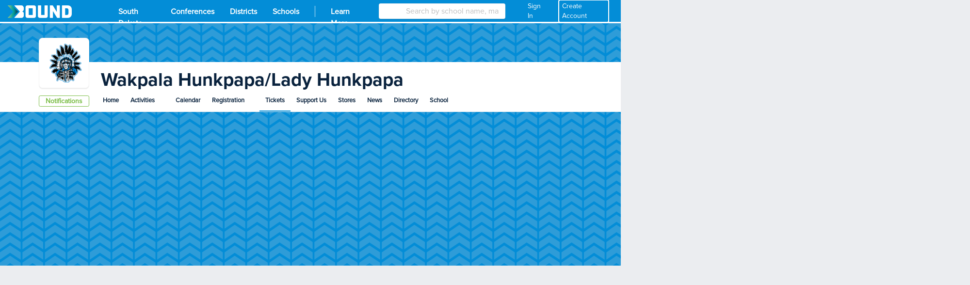

--- FILE ---
content_type: text/html; charset=utf-8
request_url: https://gobound.com/sd/schools/wakpala/tickets?idAct=h20210318035535125ea1ae951bcd647
body_size: 19382
content:

<!DOCTYPE html>
<html lang="en">
<head>
    <meta charset="utf-8" />
    <meta name="viewport" content="width=device-width, initial-scale=1.0" />
    <meta name="description" content="Schedules, scores, news, rosters, stats for the Wakpala Hunkpapa/Lady Hunkpapa">
    <meta name="keywords" content="High School, sports, activities, scores, stats, results, fundraising, South Dakota, , Wakpala Hunkpapa/Lady Hunkpapa">
    <meta name="og:title" property="og:title" content="Bound | Wakpala Hunkpapa/Lady Hunkpapa High School Athletics and Activities">
    <meta name="og:image" property="og:image" content="https://d2uxtb165k2tu5.cloudfront.net/attachments/dde3f5f6-a998-471f-9a47-848a2e89f294/wakpala-sd-Large.png">
    <meta name="twitter:card" content="summary" />
    <meta name="twitter:title" content="Bound" />
    <meta name="twitter:site" content="Bound_HQ" />
    <meta name="twitter:description" content="Schedules, scores, news, rosters, stats for the Wakpala Hunkpapa/Lady Hunkpapa" />
    <meta name="twitter:image" content="https://d2uxtb165k2tu5.cloudfront.net/attachments/dde3f5f6-a998-471f-9a47-848a2e89f294/wakpala-sd-Large.png" />
    <title>Bound | Wakpala Hunkpapa/Lady Hunkpapa High School Athletics and Activities</title>

    <link rel="icon" type="image/svg+xml" href="/images/favicons/favicon.svg">
<link rel="icon" type="image/png" href="/images/favicons/favicon.png">
    <link rel="stylesheet" href="/css/base.min.css?v=RqjUOl8t68j485L3N2h2ouzNPH6eXQo8Kndpr4LzZwc" />
    <link rel="icon" type="image/x-icon" href="/favicon.ico">


    
    <script>
        window.intercomSettings = {
            api_base: "https://api-iam.intercom.io",
            app_id: "apk5xj07",
            custom_launcher_selector: '.intcom-link'
        };
    </script>
    <script>
        (function () { var w = window; var ic = w.Intercom; if (typeof ic === "function") { ic('reattach_activator'); ic('update', w.intercomSettings); } else { var d = document; var i = function () { i.c(arguments); }; i.q = []; i.c = function (args) { i.q.push(args); }; w.Intercom = i; var l = function () { var s = d.createElement('script'); s.type = 'text/javascript'; s.async = true; s.src = 'https://widget.intercom.io/widget/apk5xj07'; var x = d.getElementsByTagName('script')[0]; x.parentNode.insertBefore(s, x); }; if (document.readyState === 'complete') { l(); } else if (w.attachEvent) { w.attachEvent('onload', l); } else { w.addEventListener('load', l, false); } } })();
    </script>


    <script async src="https://www.googletagmanager.com/gtag/js?id=UA-143269252-2"></script>
    <script>
        window.dataLayer = window.dataLayer || [];
        function gtag() { dataLayer.push(arguments); }
        gtag('js', new Date());

        gtag('config', 'UA-143269252-2');
    </script>
    <script async src="https://www.googletagmanager.com/gtag/js?id=G-EVECH6PG4J"></script>
    <script>
        window.dataLayer = window.dataLayer || [];
        function gtag() { dataLayer.push(arguments); }
        gtag('js', new Date());
        gtag('config', 'G-EVECH6PG4J');
    </script>
    <script>
        var _cfg = {
        idState : "h2019723191132a1054fb1ddf14e8d98",
        idSchool: "h2020103041013c34e7ab9a0364ec68d",
        idAssociation: "",
        idConference: "",
        idTeam: ""
        };

        var __a_Event = {"Action":2,"AdditionalData":{},"Category":0,"Client":0,"Entities":[{"AdditionalData":{},"EntityId":"h2020103041013c34e7ab9a0364ec68d","EntityType":4,"SecondaryEntityId":null,"SecondaryEntityType":null,"Timestamp":"2026-01-19T16:19:19.4790537+00:00"},{"AdditionalData":{},"EntityId":"h2019723191132a1054fb1ddf14e8d98","EntityType":5,"SecondaryEntityId":"h2020103041013c34e7ab9a0364ec68d","SecondaryEntityType":4,"Timestamp":"2026-01-19T16:19:19.4790549+00:00"}],"IpAddress":"18.218.12.146","Label":4,"Url":"https://gobound.com/sd/schools/wakpala/tickets?idAct=h20210318035535125ea1ae951bcd647","UserAgent":"Mozilla/5.0 (Macintosh; Intel Mac OS X 10_15_7) AppleWebKit/537.36 (KHTML, like Gecko) Chrome/131.0.0.0 Safari/537.36; ClaudeBot/1.0; +claudebot@anthropic.com)","UserId":"","Value":"h2020103041013c34e7ab9a0364ec68d"};
    </script>

    <script src="/js/jquery.min.js?v=26k0dcWr-yJ7EeUE76xoPNnq3BEH6ZoXIrD95CQaWGs"></script>
    <script src="/js/jquery.validate.min.js?v=eItLFOyfQ4d_OGzEnGchi2ZMVF8EhGgzS0k7fSOPifQ"></script>
    <script src="/js/additional-methods.min.js?v=2F_T6dcoSumcuA_fcU4W36VpSKPtq4nQf_0_vNFsC-w"></script>
    <script src="/js/debugger.js?v=8vlzr8rK1XBxPJbIwMC4wiDCvaPotypf_N8oZBrp1T8" type="text/javascript"></script>
    <script src="/js/popper.min.js?v=pP22hrsiQbiinhlLDsbbFvmXveUmrls3uKs8SKqnp0c"></script>
    <script src="/js/bootstrap.min.js?v=WPOF5KBF8_zYnUAy1B5g0vhq3jd7eaEdVLuLsUM1O3I"></script>
    <script src="/js/bootstrap-colorpicker.min.js?v=J11umcNzuH04YAcwR9XHwj1imYRMxZPW3RTzdo_gsWY"></script>
    <script src="/js/masonry.min.js?v=lD0O9PHjCaiNJWzZtaH2btF0a7Ni-D6vZi7Ard8oo10"></script>

    <script type="text/javascript" src="/js/utility.js?v=k_hiXKmF-iXHUsMVt4lyscLdKMHIVzU9OzwMLogWwYk"></script>
    <script type="text/javascript" src="/js/ekko-lightbox.js?v=Xc4c6Wpj1RZ3TEQuqT1wS9wxghReQdObfhsOevDtZKU"></script>
    <script>
        var adScroller;

        $(document).ready(function () {
        adScroller = new AdScroller("#ad-skyscraper", 55);

        $(document).on('click', '[data-toggle="lightbox"]', function (event) {
        event.preventDefault();
        $(this).ekkoLightbox();
        });

        $(document).on("keyup", 'input[type="tel"]', phoneMask);
        });

        function phoneMask() {

        var num = $(this).val().replace(/\D/g, '');
        if (num == '') {
        $(this).val('');
        return;
        }
        $(this).val("(" + num.substring(0, 3) + ') ' + num.substring(3, 6) + '-' + num.substring(6, 10));
        }

    </script>
    <script>
        $(document).ready(function () {
        $(document).on("click", "[data-xtoggle=dropdown]", function (e) {

        if (hideDropdownMenus(this)) {
        e.stopPropagation();
        return 0;
        }

        let target = $(this).data("target");
        let targetObj = $("#" + target);

        if ($(targetObj).length) {
        if ($(targetObj).is(":visible")) {
        $(targetObj).hide();
        } else {
        $(targetObj).show();
        }

        e.stopPropagation();
        } else {
        var offset = $(this).offset();
        offset.top = offset.top + 25;

        var menu = $(this).siblings(".dropdown-menu").clone();

        if ($(window).width() <= 767) {
        offset.left = 0;
        $(menu).css("width", "100vw").css("min-width", "100vw");
        }

        $(menu).offset(offset);
        $(menu).attr("id", target);
        $(menu).attr("data-xtoggle-menu", "true");
        $("body").append(menu);

        targetObj = $("#" + target);

        $(targetObj).show();
        e.stopPropagation();
        }
        });

        $(document).on("click", function (e) {
        hideDropdownMenus(e.target);
        });
        });

        function hideDropdownMenus(_target)
        {
        var retVal = false;
        $("[data-xtoggle=dropdown]").each(function (idx, menu) {
        let target = $("#" + $(menu).data("target"));
        if ($(target).length && $(target).is(":visible")){

        if ($(menu).is(_target)) {
        $(target).hide();
        retVal = true;
        }
        else {
        if ($(target).has(_target).length == 0) {
        $(target).hide();
        }
        retVal = false;
        }
        }
        });

        return retVal;
        }
    </script>
    <script src="https://kit.fontawesome.com/30fd1a08d6.js" crossorigin="anonymous"></script>
    <script src="/js/analytics.js?v=pBiNpCi1EDLa1i1Mgy6MdklExnMv_QrXfCL4KFRHmTs"></script>
    <script src="/js/ad-scroller.js?v=4Xn5BgPrEPo-X1wkQyG83Qvd4Lu0VfYA_y-VcuCIvd4" type="text/javascript"></script>
    <script src="/js/ad-resizer.js?v=HO1DbP04RmsvFXIj2SSc_G2gYVHcY2Pd2s0KHzMcgls" type="text/javascript"></script>


    

    <script>
        $(document).ready(function(){

        $(window).on("resize", function(){
        updateFollowButton();
        });
        });

        function updateFollowButton()
        {
        let followButton = $(".js-follow");
        if ($(followButton).length > 0) {
        $(followButton).each(function(idx, btn) {
        let attr = $(btn).attr("data-buttontype");
        let buttonType = typeof attr !== "undefined" ? attr : $(btn).html().toString().trim().toLowerCase();

        if ($(window).width() < 576) {

        if (buttonType == "notifications") {
        $(btn).html(`<i class="far fa-bell"></i>`);
        }
        else if (buttonType == "follow") {
        $(btn).html(`<i class="fas fa-rss"></i>`);
        }

        $(btn).attr("data-buttonType", buttonType);
        $(btn).addClass("js-mobile-follow");
        } else {
        if (buttonType == "notifications") {
        $(btn).html(`Notifications`);
        }
        else if (buttonType == "follow") {
        $(btn).html(`Follow`);
        }

        $(btn).attr("data-buttonType", buttonType);
        $(btn).removeClass("js-mobile-follow");
        }
        });


        }
        }


    </script>
    <style>
        .js-mobile-follow {
        position: absolute;
        float: right;
        width: 32px !important;
        right: 10px;
        top: 10px;
        }
    </style>

        <link rel="stylesheet" href="/css/header.css?v=WLt2p-AZRDZSd9fQMIoACiRiWceumpip_wskR7ClLw4" />
</head>
<body>


<style>

    #header #mainheader {
        background-color: #038dd7 !important;
    }

    #header-mobile {
        background-color: #038dd7 !important;
    }

    .btn-tenant, .badge-tenant {
        background-color: #038dd7;
        border-color: #038dd7;
        color: #ffffff;
    }

    .btn-outline-tenant, .badge-outline-tenant {
        color: #038dd7;
        border-color: #038dd7;
    }

    .btn-tenant:not(:disabled):not(.disabled):active, .btn-tenant:not(:disabled):not(.disabled):hover, .btn-tenant:not(:disabled):not(.disabled).active, .show > .btn-tenant.dropdown-toggle {
        background-color: #ffffff;
        color: #038dd7;
        border-color: #038dd7;
    }

    .btn-outline-tenant:not(:disabled):not(.disabled):active, .btn-outline-tenant:not(:disabled):not(.disabled):hover, .btn-outline-tenant:not(:disabled):not(.disabled).active, .show > .btn-outline-tenant.dropdown-toggle {
        background-color: #038dd7;
        border-color: #038dd7;
        color: #ffffff;
    }

    .table .td-btn .btn-tenant svg path,
    .table .td-btn .btn-outline-tenant:hover svg path {
        fill: #000000 !important;
    }

    .table .td-btn .btn-tenant svg circle[data-color="color-2"],
    .table .td-btn .btn-outline-tenant:hover svg circle[data-color="color-2"] {
        fill: #ffffff !important;
    }

    #shelf .shelf-layout-box .shelf-layout-box-item.active a {
        color: #038dd7 !important;
        font-weight: 600;
    }

    .table .td-btn .btn-tenant:hover svg path,
    .table .td-btn .btn-outline-tenant svg path {
        fill: #038dd7 !important;
    }

    .table .td-btn .btn-tenant:hover svg .nc-icon-wrapper,
    .table .td-btn .btn-outline-tenant svg .nc-icon-wrapper {
        fill: #038dd7 !important;
    }

    .navbar-nav .nav-item.active a {
        font-weight: 600;
    }

    .table .td-btn .btn-tenant:hover svg path,
    .table .td-btn .btn-outline-tenant svg path {
        fill: #038dd7 !important;
    }

    .table .td-btn .btn-tenant:hover svg path,
    .table .td-btn .btn-outline-tenant svg path {
        fill: #038dd7 !important;
    }

    #subheader .nav-item.active::before {
        background-color: #038dd7 !important;
    }

    #SchoolSearchDropDown {
        width: 100%
    }

    #header .navbar-nav .nav-item.active {
        background-color: #038dd7;
    }

</style>

<script type="text/javascript" src="/js/Classes/AutoCompleteSearch.js?v=9gs6eHhI73LeoF9ktI-cDFp61155N1oZHofSM6OnKiw"></script>
<script type="text/javascript" src="/js/Classes/StateSearch.js?v=UfVZJzdA6ppsYf1w60aOAKPMhZPTDHLhORI4-dhfzE4"></script>
<script type="text/javascript" src="/js/profile-header.js?v=wyp1MDDaPSlkKWEZOH0b6hDhUIeuYnK0AGK-p4LF5yk" data-force-profile-menu="false" data-id-state="h2019723191132a1054fb1ddf14e8d98" data-notifications-url="/user/notifications/get" data-links-url="/user/links/get" data-tickets-url="/user/tickets/get"></script>


<nav id="header" class="d-none d-lg-block" aria-label="desktop header">
    <nav id="mainheader" class="navbar navbar-expand navbar-dark" aria-label="desktop header sub container">
        
<div class="brand-background">
    <a class="navbar-brand" href="/">
        <img src="/images/bound_logo_white_color_medium.png" id="logo" alt="Bound" aria-label="Bound" />
    </a>
</div>
<button class="navbar-toggler" type="button" data-toggle="collapse" data-target="#navbarToggler" aria-controls="navbarToggler" aria-expanded="false" aria-label="Toggle navigation">
    <span class="navbar-toggler-icon"></span>
</button>
<div class="collapse navbar-collapse h-100" id="navbarToggler">
    <ul class="navbar-nav h-100">
            <li class="nav-item">
                <a class="nav-link active py-2 px-3" href="/sd">
                    <span class="nav-link-text">South Dakota</span>
                </a>
            </li>
            <li class="nav-item">
                <a class="nav-link active py-2 px-3" href="/sd/conferences">
                    <span class="nav-link-text">Conferences</span>
                </a>
            </li>
            <li class="nav-item">
                <a class="nav-link active py-2 px-3" href="/sd/districts">
                    <span class="nav-link-text">Districts</span>
                </a>
            </li>
            <li class="nav-item">
                <a class="nav-link active py-2 px-3" href="/sd/schools">
                    <span class="nav-link-text">Schools</span>
                </a>
            </li>
    </ul>
    <ul class="navbar-nav mr-auto h-100">
            <li class="nav-item">
                <a href="#" class="nav-link active py-2 px-3">
                    <span style="display: block; float: left; margin-top: 4px; background-color: white; width: 1px; height: 80%; opacity: 0.8;"></span>
                </a>
            </li>
            <li class="nav-item">
                <a href="https://lets.gobound.com" class="nav-link active py-2 px-3">
                    <span class="nav-link-text">Learn More</span>
                </a>
            </li>
    </ul>

        <div class="col-lg-2 col-xl-3 vb-main-search mr-3 h-100">
            <div class="card card-sm position-absolute w-100">
                <div class="input-group" data-menu="sub">
                    <div class="input-group-prepend h-100" data-menu="sub">
                        <span class="input-group-text bg-white border-0"><i class="fas fa-search"></i></span>
                    </div>
                    <input type="text" class="form-control h-100" placeholder="Search by school name, mascot, or city" id="SchoolSearch" data-toggle="dropdown" aria-haspopup="true" aria-expanded="false" />
                </div>
            </div>
        </div>

    <div class="d-flex flex-row align-items-center">
            <div class="nav-item">
                <div class="d-flex flex-row align-items-center text-sm">
                    <a href="#" class="nav-link text-white ml-4 mr-2" onclick="signin();">
                        <span>
                            Sign In
                        </span>
                    </a>
                    <a onclick="register();" class="nav-link text-white mr-3 show-pointer text-sm" style=" border: 2px #ffffff solid; border-radius: .25rem; padding: 2px 6px">Create Account</a>
                </div>
            </div>
    </div>
</div>

    </nav>
</nav>

<nav id="header-mobile" class="fixed-top d-block d-lg-none navbar navbar-dark" aria-label="mobile header">
    
<a class="navbar-brand" href="/">
    <img src="/images/bound_icon_white_color_medium.png" id="logo" />
</a>
<div class="d-flex flex-row align-items-center navbar-buttons">
    <button class="navbar-toggler" type="button" data-toggle="collapse" data-target="#navbarToggler" aria-controls="navbarToggler" aria-expanded="false" aria-label="Toggle navigation">
        <span class="navbar-toggler-icon"></span>
    </button>

</div>
<div class="collapse navbar-collapse" id="navbarToggler">
        <div class="col-md-12 vb-main-search vb-mobile">
            <div class="position-absolute w-100 px-2 vb-search-container">
                <div class="card card-sm">
                    <div class="input-group" data-menu="sub">
                        <div class="input-group-prepend" data-menu="sub">
                            <span class="input-group-text bg-white border-0"><i class="fas fa-search"></i></span>
                        </div>
                        <input type="text" class="form-control border-left-0" placeholder="Search by school name, mascot, or city" id="SchoolSearchMobile" data-toggle="dropdown" aria-haspopup="true" aria-expanded="false" />
                    </div>
                </div>
            </div>
        </div>
    <ul class="navbar-nav ml-auto">
            <li class="nav-item">
                <a class="nav-link" href="/sd">

                    <span class="nav-link-text">South Dakota</span>
                </a>
            </li>
            <li class="nav-item">
                <a class="nav-link" href="/sd/conferences">Conferences</a>
            </li>
            <li class="nav-item">
                <a class="nav-link" href="/sd/schools">Schools</a>
            </li>
            <li class="nav-item">
                <a href="https://lets.gobound.com" class="nav-link">Learn More</a>
            </li>

            <li class="nav-item">
                <a href="#" onclick="signin();" class="nav-link">
                    <i class="fas fa-pennant mr-3"></i> Sign In
                </a>
            </li>
    </ul>
</div>

</nav>

        <nav id="subheader" class="d-none d-sm-block school" aria-label="school sub-header">
            <div class="subheader-container">
                
<style>
    .bnd-title-sponsor-badge {
        height: 120px;
        display: block;
        top: -7px;
        position: relative;
        width: 300px;
    }
    .bnd-title-sponsor-badge img {
        transform: translate(-50%, -50%);
        top: 50%;
        left: 50%;
        position: absolute;
        display: block;
    }
</style>

    <div class="subheader-header">
        <div class="subheader-header-background" style="background: #038dd7;">
            <img src="/images/nav_chevrons.png" />
        </div>
    </div>

<div class="subheader-body">
    <div class="subheader-avatar">
        <a href="/sd/schools/wakpala?slug=wakpala">
            <img src="https://d2uxtb165k2tu5.cloudfront.net/attachments/ef2e449f-e9b3-4745-999e-e089a0b58e18/wakpala-sd-Small.png" alt="Wakpala Logo">
        </a>
    </div>

    <a class="btn btn-success btn-follow btn-sm js-follow d-sm-block d-md-block d-lg-block" style="background-color: #ffffff; color: #79BC43; border-color: #79BC43;" href="/follows/load" data-id="h2020103041013c34e7ab9a0364ec68d" data-type="school" data-name="Wakpala" data-logo="https://d2uxtb165k2tu5.cloudfront.net/attachments/ef2e449f-e9b3-4745-999e-e089a0b58e18/wakpala-sd-Small.png" data-primary="#038dd7" data-secondary="#ffffff" data-details="">Notifications</a>

    <div class="subheader-body-title">
        <div class="row ml-2">
            <div>
                <h3 class="vb-lh-normal">
                    <a class="d-inline-block ProximaNovaBold" href="/sd/schools/wakpala">
                        Wakpala Hunkpapa/Lady Hunkpapa
                    </a>
                </h3>
            </div>

        </div>
    </div>
    <ul class="subheader-body-nav nav">
        <li class="nav-item ">
            <a class="nav-link" href="/sd/schools/wakpala">Home</a>
        </li>
            <li class="nav-item dropdown">
                <a class="nav-link" href="#" data-xtoggle="dropdown" aria-haspopup="true" aria-expanded="false" data-target="activityDropdownMenu" id="activityDropdown">
                    <span class="nav-link-text">Activities</span>
                    <span class="fa fa-caret-down"></span>
                </a>
                <div class="dropdown-menu dropdown-menu-three-col" style="min-width: 400px; overflow-x: hidden">
                    <div class="row">
                            <div class="col-sm-4">
                                <div class="dropdown-item-text ProximaNovaBold vb-fs-1rem">Girls Activities</div>
                                    <a class="dropdown-item" href="/direct/programs/h202174654559460cd0a22434e94bf1a/show">
                                        <img src="https://d2uxtb165k2tu5.cloudfront.net/baseActivities/h201811281013292a0af30d89c14f38b/logos/thumbnail_halshq5nHQ.png" class="mr-1" height="20" width="20" />
                                        Basketball
                                    </a>
                                    <a class="dropdown-item" href="/direct/programs/h20217465455e4c6bf274c034b2c8a54/show">
                                        <img src="https://d2uxtb165k2tu5.cloudfront.net/baseActivities/h201811281013299f00cfe4ecb643f78/logos/thumbnail_85PW3lkkIi.thumbnail" class="mr-1" height="20" width="20" />
                                        Cross Country
                                    </a>
                                    <a class="dropdown-item" href="/direct/programs/h202174654550d826e5b07b349758302/show">
                                        <img src="https://d2uxtb165k2tu5.cloudfront.net/baseActivities/h20181128101329122e67be4f21429fb/logos/thumbnail_XZxWFiglq4.png" class="mr-1" height="20" width="20" />
                                        Track &amp; Field
                                    </a>
                                    <a class="dropdown-item" href="/direct/programs/h20217465455488ab421c36d436eadbb/show">
                                        <img src="https://d2uxtb165k2tu5.cloudfront.net/baseActivities/h201811281013298d1eaae8961c4e649/logos/thumbnail_HJp7slwYUg.png" class="mr-1" height="20" width="20" />
                                        Volleyball
                                    </a>
                            </div>
                            <div class="col-sm-4">
                                <div class="dropdown-item-text ProximaNovaBold vb-fs-1rem">Boys Activities</div>
                                    <a class="dropdown-item" href="/direct/programs/h2021746545567d1dc5a72e44ec4af4a/show">
                                        <img src="https://d2uxtb165k2tu5.cloudfront.net/baseActivities/h20181128101329dfe0fe460aea4d099/logos/thumbnail_jGMol3z7po.png" class="mr-1" height="20" width="20" />
                                        Basketball
                                    </a>
                                    <a class="dropdown-item" href="/direct/programs/h2021746545523d0266fd54c45958dd8/show">
                                        <img src="https://d2uxtb165k2tu5.cloudfront.net/baseActivities/h201811281013293a567633571a4e209/logos/thumbnail_1vnnzwle8B.thumbnail" class="mr-1" height="20" width="20" />
                                        Cross Country
                                    </a>
                                    <a class="dropdown-item" href="/direct/programs/h20217465455a5535d0bb333401ea862/show">
                                        <img src="https://d2uxtb165k2tu5.cloudfront.net/baseActivities/h20181128101329aa84b8d24e1541278/logos/thumbnail_4RN54UEFtj.png" class="mr-1" height="20" width="20" />
                                        Track &amp; Field
                                    </a>
                                    <a class="dropdown-item" href="/direct/programs/h20217465455c280feeb4b174721a124/show">
                                        <img src="https://d2uxtb165k2tu5.cloudfront.net/baseActivities/h2018112810132998002b633bbf4c0ab/logos/thumbnail_4QZOz0CVOm.png" class="mr-1" height="20" width="20" />
                                        Football
                                    </a>
                            </div>
                            <div class="col-sm-4">
                                <div class="dropdown-item-text ProximaNovaBold vb-fs-1rem">Extracurriculars</div>
                                    <a class="dropdown-item" href="/direct/programs/h2023101002021397713c9c41691174e/show">
                                        <img src="https://d2uxtb165k2tu5.cloudfront.net/attachments/055a704d-77f7-4479-b989-573665656eb6/star.png" class="mr-1" height="20" width="20" />
                                        Art Wars
                                    </a>
                                    <a class="dropdown-item" href="/direct/programs/h20217465455c6cc6dcdff144850ab66/show">
                                        <img src="https://d2uxtb165k2tu5.cloudfront.net/attachments/f68c4335-12e8-42dc-bb97-f1da33ad35aeband.png" class="mr-1" height="20" width="20" />
                                        Band
                                    </a>
                                    <a class="dropdown-item" href="/direct/programs/h2021746545532b425f765cd4abc8f32/show">
                                        <img src="https://d2uxtb165k2tu5.cloudfront.net/attachments/ea3d3f1d-ff49-4acc-bbbf-52262eaef664choir.png" class="mr-1" height="20" width="20" />
                                        Chorus
                                    </a>
                                    <a class="dropdown-item" href="/direct/programs/h202174654551a6e804532814eeeb0e9/show">
                                        <img src="https://d2uxtb165k2tu5.cloudfront.net/attachments/21049973-7103-43d3-8a88-219dc74e61a1speech.png" class="mr-1" height="20" width="20" />
                                        Debate &amp; Individual Events
                                    </a>
                                    <a class="dropdown-item" href="/direct/programs/h20250227100146984846e481e548543/show">
                                        <img src="https://d2uxtb165k2tu5.cloudfront.net/attachments/f68c4335-12e8-42dc-bb97-f1da33ad35aeband.png" class="mr-1" height="20" width="20" />
                                        Jazz Band
                                    </a>
                                    <a class="dropdown-item" href="/direct/programs/h2021081309462292276bebc49f58444/show">
                                        <img src="https://d2uxtb165k2tu5.cloudfront.net/attachments/81124f78-9d6d-4599-a491-cbbeaf9a1f79journalism.png" class="mr-1" height="20" width="20" />
                                        Journalism
                                    </a>
                                    <a class="dropdown-item" href="/direct/programs/h20217465455917325fcfacb46078a97/show">
                                        <img src="https://d2uxtb165k2tu5.cloudfront.net/attachments/21049973-7103-43d3-8a88-219dc74e61a1speech.png" class="mr-1" height="20" width="20" />
                                        One-Act Play
                                    </a>
                                    <a class="dropdown-item" href="/direct/programs/h20217465455b9f646626d764c99af33/show">
                                        <img src="https://d2uxtb165k2tu5.cloudfront.net/attachments/21049973-7103-43d3-8a88-219dc74e61a1speech.png" class="mr-1" height="20" width="20" />
                                        Oral Interpretation
                                    </a>
                                    <a class="dropdown-item" href="/direct/programs/h20217465455aa9d2f00cf404d6e80c8/show">
                                        <img src="https://d2uxtb165k2tu5.cloudfront.net/attachments/130aae3c-c55f-49ee-bb1e-2d783289c6c1orchestra.png" class="mr-1" height="20" width="20" />
                                        Orchestra
                                    </a>
                                    <a class="dropdown-item" href="/direct/programs/h20217465455d5d7042c75d249928503/show">
                                        <img src="https://d2uxtb165k2tu5.cloudfront.net/attachments/ea3d3f1d-ff49-4acc-bbbf-52262eaef664choir.png" class="mr-1" height="20" width="20" />
                                        Region Music
                                    </a>
                                    <a class="dropdown-item" href="/direct/programs/h2025022710223907948e9448bd95748/show">
                                        <img src="https://d2uxtb165k2tu5.cloudfront.net/attachments/370677cb-2b2c-42d7-8f7b-da309915957bchoir.png" class="mr-1" height="20" width="20" />
                                        Show Choir
                                    </a>
                                    <a class="dropdown-item" href="/direct/programs/h20217465455e58ab753489342168017/show">
                                        <img src="https://d2uxtb165k2tu5.cloudfront.net/attachments/48eb2c52-1c61-4104-a109-fd734b1d8cb8student-council.png" class="mr-1" height="20" width="20" />
                                        Student Council
                                    </a>
                                    <a class="dropdown-item" href="/direct/programs/h2021746545583e6218bf53f4c088655/show">
                                        <img src="https://d2uxtb165k2tu5.cloudfront.net/attachments/4ef0f100-b9f6-47ee-a4dc-59dd01e4966fvisual-arts.png" class="mr-1" height="20" width="20" />
                                        Visual Arts
                                    </a>
                            </div>
                    </div>
            </div>
            </li>
            <li class="nav-item ">
                <a class="nav-link" href="/sd/schools/wakpala/calendar">Calendar</a>
            </li>
            <li class="nav-item dropdown ">
                <a class="nav-link" href="#" data-xtoggle="dropdown" data-target="registrationDropdownMenu" aria-haspopup="true" aria-expanded="false">
                    <span class="nav-link-text">Registration</span>
                    <span class="fa fa-caret-down"></span>
                </a>
                <div class="dropdown-menu">
                        <a class="dropdown-item" href="/sd/schools/wakpala/camps">
                            Camps
                        </a>
                </div>
            </li>
            <li class="nav-item active">
                <a aasp-area="State" class="nav-link" href="/sd/schools/wakpala/tickets">Tickets</a>
            </li>
            <li class="nav-item ">
                <a class="nav-link" href="/sd/schools/wakpala/fundraise">
                    Support Us
                </a>
            </li>
            <li class="nav-item ">
                <a class="nav-link" href="/sd/schools/wakpala/stores">
                    Stores
                </a>
            </li>
            <li class="nav-item ">
                <a class="nav-link" href="/sd/schools/wakpala/news">News</a>
            </li>
            <li class="nav-item ">
                <a class="nav-link" href="/sd/schools/wakpala/directory">Directory</a>
            </li>
            <li class="nav-item dropdown ">
                <a class="nav-link" href="#" data-xtoggle="dropdown" data-target="schoolDropdownMenu" aria-haspopup="true" aria-expanded="false">
                    <span class="nav-link-text">School</span>
                    <span class="fa fa-caret-down"></span>
                </a>
                <div class="dropdown-menu">
                        <a class="dropdown-item" href="/sd/schools/wakpala/venues">
                            Venues
                        </a>
                        <a href="https://manager.gobound.com/sd/schools/wakpala" class="dropdown-item" target="_blank">
                            Admin/Coach Login
                        </a>
                </div>
            </li>
    </ul>
</div>

            </div>
        </nav>
        <div id="subheader-mobile" class="small d-block d-sm-none">
            
<script>
    $(document).ready(function () {
        $(document).on("click", ".js-dropdown", function () {
            $(this).parents("div.mobile-menu").find(".js-dropdown-menu").toggle();
        });
    });
</script>

<style>
    @media only screen and (max-width: 767px) {
        #activityMenu {
            left: 0 !important;
            width: 100vw !important;
            min-width: 100vw !important;
        }
    }

    .mobile-menu ul.list-group li.list-group-item {
        white-space: nowrap;
    }
</style>

<div class="mobile-menu">
    <div class="card card-sm mb-3">
        <div class="card-header">
            <h4 class="card-title">
                <div class="row">
                    <div>
                        <img src="https://d2uxtb165k2tu5.cloudfront.net/attachments/ef2e449f-e9b3-4745-999e-e089a0b58e18/wakpala-sd-Small.png" class="mr-2" />
                        Wakpala
                    </div>
                </div>
            </h4>
            <a class="btn btn-success btn-follow btn-sm js-follow d-sm-block d-md-block d-lg-block" style="background-color: #ffffff; color: #79BC43; border-color: #79BC43;" href="/follows/load" data-id="h2020103041013c34e7ab9a0364ec68d" data-type="school" data-name="Wakpala" data-logo="https://d2uxtb165k2tu5.cloudfront.net/attachments/ef2e449f-e9b3-4745-999e-e089a0b58e18/wakpala-sd-Small.png" data-primary="#038dd7" data-secondary="#ffffff" data-details="">Notifications</a>
        </div>
        <div class="card-body" style="overflow-x: auto">
            <ul class="list-group list-group-horizontal list-group-flush scroll">
                <li class="list-group-item list-group-item-action border-0 w-auto">
                    <a href="/sd/schools/wakpala?slug=wakpala">Home</a>
                </li>
                    <li class="list-group-item list-group-item-action js-dropdown border-0 w-auto">
                        <a href="#" data-xtoggle="dropdown" data-target="actMobileDropdownMenu">
                            <span>Activities</span>
                            <span class="fa fa-caret-down"></span>
                        </a>
                        <div class="dropdown-menu dropdown-menu-three-col" style="min-width: 400px; overflow-x: hidden">
                            <div class="row">
                                    <div class="col-sm-4 col-6">
                                        <div class="dropdown-item-text ProximaNovaBold vb-fs-1rem">Girls Activities</div>
                                            <a class="dropdown-item" href="/direct/programs/h202174654559460cd0a22434e94bf1a/show">
                                                <img src="https://d2uxtb165k2tu5.cloudfront.net/baseActivities/h201811281013292a0af30d89c14f38b/logos/thumbnail_halshq5nHQ.png" class="mr-1" height="20" width="20" />
                                                Basketball
                                            </a>
                                            <a class="dropdown-item" href="/direct/programs/h20217465455e4c6bf274c034b2c8a54/show">
                                                <img src="https://d2uxtb165k2tu5.cloudfront.net/baseActivities/h201811281013299f00cfe4ecb643f78/logos/thumbnail_85PW3lkkIi.thumbnail" class="mr-1" height="20" width="20" />
                                                Cross Country
                                            </a>
                                            <a class="dropdown-item" href="/direct/programs/h202174654550d826e5b07b349758302/show">
                                                <img src="https://d2uxtb165k2tu5.cloudfront.net/baseActivities/h20181128101329122e67be4f21429fb/logos/thumbnail_XZxWFiglq4.png" class="mr-1" height="20" width="20" />
                                                Track &amp; Field
                                            </a>
                                            <a class="dropdown-item" href="/direct/programs/h20217465455488ab421c36d436eadbb/show">
                                                <img src="https://d2uxtb165k2tu5.cloudfront.net/baseActivities/h201811281013298d1eaae8961c4e649/logos/thumbnail_HJp7slwYUg.png" class="mr-1" height="20" width="20" />
                                                Volleyball
                                            </a>
                                    </div>
                                    <div class="col-sm-4 col-6">
                                        <div class="dropdown-item-text ProximaNovaBold vb-fs-1rem">Boys Activities</div>
                                            <a class="dropdown-item" href="/direct/programs/h2021746545567d1dc5a72e44ec4af4a/show">
                                                <img src="https://d2uxtb165k2tu5.cloudfront.net/baseActivities/h20181128101329dfe0fe460aea4d099/logos/thumbnail_jGMol3z7po.png" class="mr-1" height="20" width="20" />
                                                Basketball
                                            </a>
                                            <a class="dropdown-item" href="/direct/programs/h2021746545523d0266fd54c45958dd8/show">
                                                <img src="https://d2uxtb165k2tu5.cloudfront.net/baseActivities/h201811281013293a567633571a4e209/logos/thumbnail_1vnnzwle8B.thumbnail" class="mr-1" height="20" width="20" />
                                                Cross Country
                                            </a>
                                            <a class="dropdown-item" href="/direct/programs/h20217465455a5535d0bb333401ea862/show">
                                                <img src="https://d2uxtb165k2tu5.cloudfront.net/baseActivities/h20181128101329aa84b8d24e1541278/logos/thumbnail_4RN54UEFtj.png" class="mr-1" height="20" width="20" />
                                                Track &amp; Field
                                            </a>
                                            <a class="dropdown-item" href="/direct/programs/h20217465455c280feeb4b174721a124/show">
                                                <img src="https://d2uxtb165k2tu5.cloudfront.net/baseActivities/h2018112810132998002b633bbf4c0ab/logos/thumbnail_4QZOz0CVOm.png" class="mr-1" height="20" width="20" />
                                                Football
                                            </a>
                                    </div>
                                    <div class="col-sm-4 col-6">
                                        <div class="dropdown-item-text ProximaNovaBold vb-fs-1rem">Extracurriculars</div>
                                            <a class="dropdown-item" href="/direct/programs/h2023101002021397713c9c41691174e/show">
                                                <img src="https://d2uxtb165k2tu5.cloudfront.net/attachments/055a704d-77f7-4479-b989-573665656eb6/star.png" class="mr-1" height="20" width="20" />
                                                Art Wars
                                            </a>
                                            <a class="dropdown-item" href="/direct/programs/h20217465455c6cc6dcdff144850ab66/show">
                                                <img src="https://d2uxtb165k2tu5.cloudfront.net/attachments/f68c4335-12e8-42dc-bb97-f1da33ad35aeband.png" class="mr-1" height="20" width="20" />
                                                Band
                                            </a>
                                            <a class="dropdown-item" href="/direct/programs/h2021746545532b425f765cd4abc8f32/show">
                                                <img src="https://d2uxtb165k2tu5.cloudfront.net/attachments/ea3d3f1d-ff49-4acc-bbbf-52262eaef664choir.png" class="mr-1" height="20" width="20" />
                                                Chorus
                                            </a>
                                            <a class="dropdown-item" href="/direct/programs/h202174654551a6e804532814eeeb0e9/show">
                                                <img src="https://d2uxtb165k2tu5.cloudfront.net/attachments/21049973-7103-43d3-8a88-219dc74e61a1speech.png" class="mr-1" height="20" width="20" />
                                                Debate &amp; Individual Events
                                            </a>
                                            <a class="dropdown-item" href="/direct/programs/h20250227100146984846e481e548543/show">
                                                <img src="https://d2uxtb165k2tu5.cloudfront.net/attachments/f68c4335-12e8-42dc-bb97-f1da33ad35aeband.png" class="mr-1" height="20" width="20" />
                                                Jazz Band
                                            </a>
                                            <a class="dropdown-item" href="/direct/programs/h2021081309462292276bebc49f58444/show">
                                                <img src="https://d2uxtb165k2tu5.cloudfront.net/attachments/81124f78-9d6d-4599-a491-cbbeaf9a1f79journalism.png" class="mr-1" height="20" width="20" />
                                                Journalism
                                            </a>
                                            <a class="dropdown-item" href="/direct/programs/h20217465455917325fcfacb46078a97/show">
                                                <img src="https://d2uxtb165k2tu5.cloudfront.net/attachments/21049973-7103-43d3-8a88-219dc74e61a1speech.png" class="mr-1" height="20" width="20" />
                                                One-Act Play
                                            </a>
                                            <a class="dropdown-item" href="/direct/programs/h20217465455b9f646626d764c99af33/show">
                                                <img src="https://d2uxtb165k2tu5.cloudfront.net/attachments/21049973-7103-43d3-8a88-219dc74e61a1speech.png" class="mr-1" height="20" width="20" />
                                                Oral Interpretation
                                            </a>
                                            <a class="dropdown-item" href="/direct/programs/h20217465455aa9d2f00cf404d6e80c8/show">
                                                <img src="https://d2uxtb165k2tu5.cloudfront.net/attachments/130aae3c-c55f-49ee-bb1e-2d783289c6c1orchestra.png" class="mr-1" height="20" width="20" />
                                                Orchestra
                                            </a>
                                            <a class="dropdown-item" href="/direct/programs/h20217465455d5d7042c75d249928503/show">
                                                <img src="https://d2uxtb165k2tu5.cloudfront.net/attachments/ea3d3f1d-ff49-4acc-bbbf-52262eaef664choir.png" class="mr-1" height="20" width="20" />
                                                Region Music
                                            </a>
                                            <a class="dropdown-item" href="/direct/programs/h2025022710223907948e9448bd95748/show">
                                                <img src="https://d2uxtb165k2tu5.cloudfront.net/attachments/370677cb-2b2c-42d7-8f7b-da309915957bchoir.png" class="mr-1" height="20" width="20" />
                                                Show Choir
                                            </a>
                                            <a class="dropdown-item" href="/direct/programs/h20217465455e58ab753489342168017/show">
                                                <img src="https://d2uxtb165k2tu5.cloudfront.net/attachments/48eb2c52-1c61-4104-a109-fd734b1d8cb8student-council.png" class="mr-1" height="20" width="20" />
                                                Student Council
                                            </a>
                                            <a class="dropdown-item" href="/direct/programs/h2021746545583e6218bf53f4c088655/show">
                                                <img src="https://d2uxtb165k2tu5.cloudfront.net/attachments/4ef0f100-b9f6-47ee-a4dc-59dd01e4966fvisual-arts.png" class="mr-1" height="20" width="20" />
                                                Visual Arts
                                            </a>
                                    </div>
                            </div>
                        </div>
                    </li>
                    <li class="list-group-item list-group-item-action border-0 w-auto">
                        <a href="/sd/schools/wakpala/calendar?slug=wakpala">Calendar</a>
                    </li>
                    <li class="list-group-item list-group-item-action js-dropdown border-0 w-auto">
                        <a href="#" data-xtoggle="dropdown" data-target="actMobileDropdownMenu">
                            <span>Registration</span>
                            <span class="fa fa-caret-down"></span>
                        </a>
                        <div class="dropdown-menu">
                                <a class="dropdown-item" href="/sd/schools/wakpala/camps">
                                    Camps
                                </a>
                                <a class="dropdown-item" href="/sd/schools/wakpala/communityed">
                                    Community Education
                                </a>
                        </div>
                    </li>
                    <li class="list-group-item list-group-item-action border-0 w-auto">
                        <a href="/sd/schools/wakpala/tickets">Tickets</a>
                    </li>
                    <li class="list-group-item list-group-item-action border-0 w-auto">
                        <a href="/sd/schools/wakpala/fundraise">
                            Support Us
                        </a>
                    </li>
                    <li class="list-group-item list-group-item-action border-0 w-auto">
                        <a href="/sd/schools/wakpala/stores">
                            Stores
                        </a>
                    </li>
                    <li class="list-group-item list-group-item-action border-0 w-auto">
                        <a href="/sd/schools/wakpala/news?slug=wakpala">News</a>
                    </li>
                    <li class="list-group-item list-group-item-action border-0 w-auto">
                        <a href="/sd/schools/wakpala/venues?slug=wakpala">Venues</a>
                    </li>
                    <li class="list-group-item list-group-item-action border-0 w-auto">
                        <a href="/sd/schools/wakpala/directory">Directory</a>
                    </li>
                    <li class="list-group-item list-group-item-action border-0 w-auto">
                        <a href="https://manager.gobound.com/sd/schools/wakpala">
                            Login
                        </a>
                    </li>
            </ul>
        </div>
        <div class="js-dropdown-menu dropdown-menu dropdown-menu-three-col mx-auto" style="min-width: 400px; left:50%; margin-left: -200px !important">
            <div class="row">
                    <div class="col">
                        <div class="dropdown-item-text ProximaNovaBold vb-fs-1rem">Girls Activities</div>
                            <a class="dropdown-item" href="/direct/programs/h202174654559460cd0a22434e94bf1a/show">
                                <img src="https://d2uxtb165k2tu5.cloudfront.net/baseActivities/h201811281013292a0af30d89c14f38b/logos/thumbnail_halshq5nHQ.png" class="mr-1" height="20" width="20" />
                                Basketball
                            </a>
                            <a class="dropdown-item" href="/direct/programs/h20217465455e4c6bf274c034b2c8a54/show">
                                <img src="https://d2uxtb165k2tu5.cloudfront.net/baseActivities/h201811281013299f00cfe4ecb643f78/logos/thumbnail_85PW3lkkIi.thumbnail" class="mr-1" height="20" width="20" />
                                Cross Country
                            </a>
                            <a class="dropdown-item" href="/direct/programs/h202174654550d826e5b07b349758302/show">
                                <img src="https://d2uxtb165k2tu5.cloudfront.net/baseActivities/h20181128101329122e67be4f21429fb/logos/thumbnail_XZxWFiglq4.png" class="mr-1" height="20" width="20" />
                                Track &amp; Field
                            </a>
                            <a class="dropdown-item" href="/direct/programs/h20217465455488ab421c36d436eadbb/show">
                                <img src="https://d2uxtb165k2tu5.cloudfront.net/baseActivities/h201811281013298d1eaae8961c4e649/logos/thumbnail_HJp7slwYUg.png" class="mr-1" height="20" width="20" />
                                Volleyball
                            </a>
                    </div>
                    <div class="col">
                        <div class="dropdown-item-text ProximaNovaBold vb-fs-1rem">Boys Activities</div>
                            <a class="dropdown-item" href="/direct/programs/h2021746545567d1dc5a72e44ec4af4a/show">
                                <img src="https://d2uxtb165k2tu5.cloudfront.net/baseActivities/h20181128101329dfe0fe460aea4d099/logos/thumbnail_jGMol3z7po.png" class="mr-1" height="20" width="20" />
                                Basketball
                            </a>
                            <a class="dropdown-item" href="/direct/programs/h2021746545523d0266fd54c45958dd8/show">
                                <img src="https://d2uxtb165k2tu5.cloudfront.net/baseActivities/h201811281013293a567633571a4e209/logos/thumbnail_1vnnzwle8B.thumbnail" class="mr-1" height="20" width="20" />
                                Cross Country
                            </a>
                            <a class="dropdown-item" href="/direct/programs/h20217465455a5535d0bb333401ea862/show">
                                <img src="https://d2uxtb165k2tu5.cloudfront.net/baseActivities/h20181128101329aa84b8d24e1541278/logos/thumbnail_4RN54UEFtj.png" class="mr-1" height="20" width="20" />
                                Track &amp; Field
                            </a>
                            <a class="dropdown-item" href="/direct/programs/h20217465455c280feeb4b174721a124/show">
                                <img src="https://d2uxtb165k2tu5.cloudfront.net/baseActivities/h2018112810132998002b633bbf4c0ab/logos/thumbnail_4QZOz0CVOm.png" class="mr-1" height="20" width="20" />
                                Football
                            </a>
                    </div>
                    <div class="col">
                        <div class="dropdown-item-text ProximaNovaBold vb-fs-1rem">Extracurriculars</div>
                            <a class="dropdown-item" href="/direct/programs/h2023101002021397713c9c41691174e/show">
                                <img src="https://d2uxtb165k2tu5.cloudfront.net/attachments/055a704d-77f7-4479-b989-573665656eb6/star.png" class="mr-1" height="20" width="20" />
                                Art Wars
                            </a>
                            <a class="dropdown-item" href="/direct/programs/h20217465455c6cc6dcdff144850ab66/show">
                                <img src="https://d2uxtb165k2tu5.cloudfront.net/attachments/f68c4335-12e8-42dc-bb97-f1da33ad35aeband.png" class="mr-1" height="20" width="20" />
                                Band
                            </a>
                            <a class="dropdown-item" href="/direct/programs/h2021746545532b425f765cd4abc8f32/show">
                                <img src="https://d2uxtb165k2tu5.cloudfront.net/attachments/ea3d3f1d-ff49-4acc-bbbf-52262eaef664choir.png" class="mr-1" height="20" width="20" />
                                Chorus
                            </a>
                            <a class="dropdown-item" href="/direct/programs/h202174654551a6e804532814eeeb0e9/show">
                                <img src="https://d2uxtb165k2tu5.cloudfront.net/attachments/21049973-7103-43d3-8a88-219dc74e61a1speech.png" class="mr-1" height="20" width="20" />
                                Debate &amp; Individual Events
                            </a>
                            <a class="dropdown-item" href="/direct/programs/h20250227100146984846e481e548543/show">
                                <img src="https://d2uxtb165k2tu5.cloudfront.net/attachments/f68c4335-12e8-42dc-bb97-f1da33ad35aeband.png" class="mr-1" height="20" width="20" />
                                Jazz Band
                            </a>
                            <a class="dropdown-item" href="/direct/programs/h2021081309462292276bebc49f58444/show">
                                <img src="https://d2uxtb165k2tu5.cloudfront.net/attachments/81124f78-9d6d-4599-a491-cbbeaf9a1f79journalism.png" class="mr-1" height="20" width="20" />
                                Journalism
                            </a>
                            <a class="dropdown-item" href="/direct/programs/h20217465455917325fcfacb46078a97/show">
                                <img src="https://d2uxtb165k2tu5.cloudfront.net/attachments/21049973-7103-43d3-8a88-219dc74e61a1speech.png" class="mr-1" height="20" width="20" />
                                One-Act Play
                            </a>
                            <a class="dropdown-item" href="/direct/programs/h20217465455b9f646626d764c99af33/show">
                                <img src="https://d2uxtb165k2tu5.cloudfront.net/attachments/21049973-7103-43d3-8a88-219dc74e61a1speech.png" class="mr-1" height="20" width="20" />
                                Oral Interpretation
                            </a>
                            <a class="dropdown-item" href="/direct/programs/h20217465455aa9d2f00cf404d6e80c8/show">
                                <img src="https://d2uxtb165k2tu5.cloudfront.net/attachments/130aae3c-c55f-49ee-bb1e-2d783289c6c1orchestra.png" class="mr-1" height="20" width="20" />
                                Orchestra
                            </a>
                            <a class="dropdown-item" href="/direct/programs/h20217465455d5d7042c75d249928503/show">
                                <img src="https://d2uxtb165k2tu5.cloudfront.net/attachments/ea3d3f1d-ff49-4acc-bbbf-52262eaef664choir.png" class="mr-1" height="20" width="20" />
                                Region Music
                            </a>
                            <a class="dropdown-item" href="/direct/programs/h2025022710223907948e9448bd95748/show">
                                <img src="https://d2uxtb165k2tu5.cloudfront.net/attachments/370677cb-2b2c-42d7-8f7b-da309915957bchoir.png" class="mr-1" height="20" width="20" />
                                Show Choir
                            </a>
                            <a class="dropdown-item" href="/direct/programs/h20217465455e58ab753489342168017/show">
                                <img src="https://d2uxtb165k2tu5.cloudfront.net/attachments/48eb2c52-1c61-4104-a109-fd734b1d8cb8student-council.png" class="mr-1" height="20" width="20" />
                                Student Council
                            </a>
                            <a class="dropdown-item" href="/direct/programs/h2021746545583e6218bf53f4c088655/show">
                                <img src="https://d2uxtb165k2tu5.cloudfront.net/attachments/4ef0f100-b9f6-47ee-a4dc-59dd01e4966fvisual-arts.png" class="mr-1" height="20" width="20" />
                                Visual Arts
                            </a>
                    </div>
            </div>
        </div>
    </div>
</div>

        </div>
        <script>
            updateFollowButton();
        </script>

    <div class="container-fluid px-lg-3 px-0">
        <div class="row m-0">
            
<style>
    .badge-home {
        background-color: #038dd7;
        color: #FFFFFF;
    }

    .badge-away {
        color: #038dd7;
        border: 1px solid #038dd7;
        background-color: #FFFFFF;
    }

    .text-wrap {
        word-wrap: break-word;
    }
</style>

<script>
    function ToggleTicketsForAct(type, idAct) {
        ToggleDropdownDisplays(type, idAct);

        $(".vb-ticket").each(function () {
            if (idAct != "") {
                // get the acts
                var idActs = $(this).data("id-acts").split(",");
                if (idActs.includes(idAct)) {
                    $(this).show();
                }
                else {
                    $(this).hide();
                }
            }
            else {
                $(this).show();
            }
        });
    }

    function ToggleDropdownDisplays(type, idAct) {
        $(".act-select-dropdown").each(function () {
            $(this).removeClass("active");
        });

        $(".act-select-dropdown-all")[0].textContent = "All Activities";
        $(".act-select-dropdown-girls")[0].textContent = "Girls";
        $(".act-select-dropdown-boys")[0].textContent = "Boys";
        $(".act-select-dropdown-coed")[0].textContent = "Extracurriculars";

        $(`.act-select-dropdown-${type}`).addClass("active");

        if (type != "all") {
            $(`.act-select-dropdown-${type}`)[0].textContent = $(`#act-toggle-button-${idAct}`)[0].textContent;
        }
    }
</script>

<div class="col-lg-12">

    <div class="card card-bar mb-3">
        <div class="card-header">
            <ul class="list-inline">
                <li class="list-inline-item">
                    <div class="btn-group" role="group" aria-label="Group options">
                        <div class="btn-group" role="group">
                            <button class="btn btn-outline-tenant btn-sm act-select-dropdown act-select-dropdown-all  " onclick="ToggleTicketsForAct('all', '')">
                                <span>All Activities</span>
                            </button>
                            <button type="button" class="btn btn-outline-tenant btn-sm dropdown-toggle act-select-dropdown act-select-dropdown-girls  " data-toggle="dropdown" aria-haspopup="true" aria-expanded="false">
                                    <span>Girls</span>
                            </button>
                            <div class="dropdown-menu" aria-labelledby="Groups dropdown">
                                    <button id="act-toggle-button-h20201103093545069bec6cd73681d42" class="dropdown-item " onclick="ToggleTicketsForAct('girls', 'h20201103093545069bec6cd73681d42')">
                                            <img src="https://d2uxtb165k2tu5.cloudfront.net/attachments/f2935b58-485e-4a47-9d00-6103023b06d0competition-cheer.png" height="20" width="20" class="mr-1" />
                                        Competitive Cheer
                                    </button>
                                    <button id="act-toggle-button-h202101270934150361517721fbca749" class="dropdown-item " onclick="ToggleTicketsForAct('girls', 'h202101270934150361517721fbca749')">
                                            <img src="https://d2uxtb165k2tu5.cloudfront.net/attachments/e1f8a266-e36e-4bdc-9635-749d67653e09dance.png" height="20" width="20" class="mr-1" />
                                        Competitive Dance
                                    </button>
                                    <button id="act-toggle-button-h202011030920181740b56c88058014a" class="dropdown-item " onclick="ToggleTicketsForAct('girls', 'h202011030920181740b56c88058014a')">
                                            <img src="https://d2uxtb165k2tu5.cloudfront.net/baseActivities/h201811281013292a0af30d89c14f38b/logos/thumbnail_halshq5nHQ.png" height="20" width="20" class="mr-1" />
                                        Girls Basketball
                                    </button>
                                    <button id="act-toggle-button-h2024062705421670979324b714bcc4a" class="dropdown-item " onclick="ToggleTicketsForAct('girls', 'h2024062705421670979324b714bcc4a')">
                                            <img src="https://d2uxtb165k2tu5.cloudfront.net/baseActivities/h2018112810132944fb5c7be6094ce38/logos/thumbnail_N80dQDCVNx.png" height="20" width="20" class="mr-1" />
                                        Girls Bowling
                                    </button>
                                    <button id="act-toggle-button-h20201103093013669400777cf264240" class="dropdown-item " onclick="ToggleTicketsForAct('girls', 'h20201103093013669400777cf264240')">
                                            <img src="https://d2uxtb165k2tu5.cloudfront.net/baseActivities/h201811281013299f00cfe4ecb643f78/logos/thumbnail_85PW3lkkIi.thumbnail" height="20" width="20" class="mr-1" />
                                        Girls Cross Country
                                    </button>
                                    <button id="act-toggle-button-h20210128040535679126a30b942034b" class="dropdown-item " onclick="ToggleTicketsForAct('girls', 'h20210128040535679126a30b942034b')">
                                            <img src="https://d2uxtb165k2tu5.cloudfront.net/baseActivities/h2018112810132939dbe93fd54a4016b/logos/thumbnail_MmkR0y6hSQ.png" height="20" width="20" class="mr-1" />
                                        Girls Golf
                                    </button>
                                    <button id="act-toggle-button-h20231218074752932443d8699c1bd4f" class="dropdown-item " onclick="ToggleTicketsForAct('girls', 'h20231218074752932443d8699c1bd4f')">
                                            <img src="https://d2uxtb165k2tu5.cloudfront.net/attachments/5b615322-7c83-4b1e-85dc-9426c8522432/star.png" height="20" width="20" class="mr-1" />
                                        Girls Powerlifting
                                    </button>
                                    <button id="act-toggle-button-h202506020251422899ecc5600f5db4d" class="dropdown-item " onclick="ToggleTicketsForAct('girls', 'h202506020251422899ecc5600f5db4d')">
                                            <img src="https://d2uxtb165k2tu5.cloudfront.net/attachments/d083b19c-1bd1-4a91-9156-b0ef51a8c4a1/star.png" height="20" width="20" class="mr-1" />
                                        Girls School of Speed
                                    </button>
                                    <button id="act-toggle-button-h20201103092718648ff767be8510740" class="dropdown-item " onclick="ToggleTicketsForAct('girls', 'h20201103092718648ff767be8510740')">
                                            <img src="https://d2uxtb165k2tu5.cloudfront.net/baseActivities/h20181128101329dc43fa81a17444878/logos/thumbnail_oHHw7WlYIo.png" height="20" width="20" class="mr-1" />
                                        Girls Soccer
                                    </button>
                                    <button id="act-toggle-button-h202011030942404438b5a983ccc9d40" class="dropdown-item " onclick="ToggleTicketsForAct('girls', 'h202011030942404438b5a983ccc9d40')">
                                            <img src="https://d2uxtb165k2tu5.cloudfront.net/baseActivities/h20181128101329cc412a07289241fcb/logos/thumbnail_SYPizrXoqP.png" height="20" width="20" class="mr-1" />
                                        Girls Tennis
                                    </button>
                                    <button id="act-toggle-button-h20201103093226205878eb0051a1941" class="dropdown-item " onclick="ToggleTicketsForAct('girls', 'h20201103093226205878eb0051a1941')">
                                            <img src="https://d2uxtb165k2tu5.cloudfront.net/baseActivities/h20181128101329122e67be4f21429fb/logos/thumbnail_XZxWFiglq4.png" height="20" width="20" class="mr-1" />
                                        Girls Track &amp; Field
                                    </button>
                                    <button id="act-toggle-button-h2020110309401969742d3af657eeb4f" class="dropdown-item " onclick="ToggleTicketsForAct('girls', 'h2020110309401969742d3af657eeb4f')">
                                            <img src="https://d2uxtb165k2tu5.cloudfront.net/baseActivities/h20181128101329d30cc1cc8e6140bb9/logos/thumbnail_aYTlwF8VXr.png" height="20" width="20" class="mr-1" />
                                        Girls Wrestling
                                    </button>
                                    <button id="act-toggle-button-h20210128040729501e071edc2070645" class="dropdown-item " onclick="ToggleTicketsForAct('girls', 'h20210128040729501e071edc2070645')">
                                            <img src="https://d2uxtb165k2tu5.cloudfront.net/attachments/1bfd174e-a191-4c2f-af41-902c13d4ac26gymnastics.png" height="20" width="20" class="mr-1" />
                                        Gymnastics
                                    </button>
                                    <button id="act-toggle-button-h20210308040910387eb2881e995524f" class="dropdown-item " onclick="ToggleTicketsForAct('girls', 'h20210308040910387eb2881e995524f')">
                                            <img src="https://d2uxtb165k2tu5.cloudfront.net/attachments/578e3fb0-0fcc-4f68-a156-bf4a6a76f3a0cheer.png" height="20" width="20" class="mr-1" />
                                        Sideline Cheer
                                    </button>
                                    <button id="act-toggle-button-h20220408084158298e8c2c7cc60e747" class="dropdown-item " onclick="ToggleTicketsForAct('girls', 'h20220408084158298e8c2c7cc60e747')">
                                            <img src="https://d2uxtb165k2tu5.cloudfront.net/baseActivities/h2018112810132934883b1f8dd343ed9/logos/thumbnail_GsTdVecbCg.png" height="20" width="20" class="mr-1" />
                                        Softball
                                    </button>
                                    <button id="act-toggle-button-h2020110309334967286293ed60b2943" class="dropdown-item " onclick="ToggleTicketsForAct('girls', 'h2020110309334967286293ed60b2943')">
                                            <img src="https://d2uxtb165k2tu5.cloudfront.net/baseActivities/h201811281013298d1eaae8961c4e649/logos/thumbnail_HJp7slwYUg.png" height="20" width="20" class="mr-1" />
                                        Volleyball
                                    </button>
                            </div>
                        </div>
                        <div class="btn-group" role="group">
                            <button type="button" class="btn btn-outline-tenant btn-sm dropdown-toggle act-select-dropdown act-select-dropdown-boys  " data-toggle="dropdown" aria-haspopup="true" aria-expanded="false">
                                    <span>Boys</span>
                            </button>
                            <div class="dropdown-menu" aria-labelledby="Groups dropdown">
                                    <button id="act-toggle-button-h202306120657371693464ab187d9642" class="dropdown-item " onclick="ToggleTicketsForAct('boys', 'h202306120657371693464ab187d9642')">
                                            <img src="https://d2uxtb165k2tu5.cloudfront.net/baseActivities/h2018112810132920132abf28b846af9/logos/thumbnail_DA9i07INkk.png" height="20" width="20" class="mr-1" />
                                        Baseball
                                    </button>
                                    <button id="act-toggle-button-h20201103092126755f4cee25f4d604e" class="dropdown-item " onclick="ToggleTicketsForAct('boys', 'h20201103092126755f4cee25f4d604e')">
                                            <img src="https://d2uxtb165k2tu5.cloudfront.net/baseActivities/h20181128101329dfe0fe460aea4d099/logos/thumbnail_jGMol3z7po.png" height="20" width="20" class="mr-1" />
                                        Boys Basketball
                                    </button>
                                    <button id="act-toggle-button-h2024062705423610235bcf2067cf44d" class="dropdown-item " onclick="ToggleTicketsForAct('boys', 'h2024062705423610235bcf2067cf44d')">
                                            <img src="https://d2uxtb165k2tu5.cloudfront.net/baseActivities/h201811281013295977247987a940f18/logos/thumbnail_L50fZGNjUp.png" height="20" width="20" class="mr-1" />
                                        Boys Bowling
                                    </button>
                                    <button id="act-toggle-button-h2020110309290892794b5a503c5a440" class="dropdown-item " onclick="ToggleTicketsForAct('boys', 'h2020110309290892794b5a503c5a440')">
                                            <img src="https://d2uxtb165k2tu5.cloudfront.net/baseActivities/h201811281013293a567633571a4e209/logos/thumbnail_1vnnzwle8B.thumbnail" height="20" width="20" class="mr-1" />
                                        Boys Cross Country
                                    </button>
                                    <button id="act-toggle-button-h20210128041026150ad5fc5677fb348" class="dropdown-item " onclick="ToggleTicketsForAct('boys', 'h20210128041026150ad5fc5677fb348')">
                                            <img src="https://d2uxtb165k2tu5.cloudfront.net/baseActivities/h201811281013298ba3edefbcec4ef98/logos/thumbnail_mldLfntfBg.png" height="20" width="20" class="mr-1" />
                                        Boys Golf (Fall)
                                    </button>
                                    <button id="act-toggle-button-h20210128041211055fc06dbd4e88340" class="dropdown-item " onclick="ToggleTicketsForAct('boys', 'h20210128041211055fc06dbd4e88340')">
                                            <img src="https://d2uxtb165k2tu5.cloudfront.net/baseActivities/h201811281013298ba3edefbcec4dc09/logos/thumbnail_tJDUhdBMhT.png" height="20" width="20" class="mr-1" />
                                        Boys Golf (Spring)
                                    </button>
                                    <button id="act-toggle-button-h2023121807470866246b3aa799f8047" class="dropdown-item " onclick="ToggleTicketsForAct('boys', 'h2023121807470866246b3aa799f8047')">
                                            <img src="https://d2uxtb165k2tu5.cloudfront.net/attachments/b9b6692c-51ac-47cf-9e9c-d1c2e4fa6f6d/star.png" height="20" width="20" class="mr-1" />
                                        Boys Powerlifting
                                    </button>
                                    <button id="act-toggle-button-h202506020251200803a0bef2eedf445" class="dropdown-item " onclick="ToggleTicketsForAct('boys', 'h202506020251200803a0bef2eedf445')">
                                            <img src="https://d2uxtb165k2tu5.cloudfront.net/attachments/6137f73d-0563-48d4-8201-9f5078f1b473/star.png" height="20" width="20" class="mr-1" />
                                        Boys School of Speed
                                    </button>
                                    <button id="act-toggle-button-h2020110309261653751904f84abd148" class="dropdown-item " onclick="ToggleTicketsForAct('boys', 'h2020110309261653751904f84abd148')">
                                            <img src="https://d2uxtb165k2tu5.cloudfront.net/baseActivities/h201811281013292b383a55d8c44f62a/logos/thumbnail_eVNVVTQaRl.png" height="20" width="20" class="mr-1" />
                                        Boys Soccer
                                    </button>
                                    <button id="act-toggle-button-h20201103094149912a16dd8a2ec694a" class="dropdown-item " onclick="ToggleTicketsForAct('boys', 'h20201103094149912a16dd8a2ec694a')">
                                            <img src="https://d2uxtb165k2tu5.cloudfront.net/baseActivities/h20181128101329a89c22ff1f354fed8/logos/thumbnail_PE3RZkAitt.png" height="20" width="20" class="mr-1" />
                                        Boys Tennis
                                    </button>
                                    <button id="act-toggle-button-h20201103093139963052ec3a1780c47" class="dropdown-item " onclick="ToggleTicketsForAct('boys', 'h20201103093139963052ec3a1780c47')">
                                            <img src="https://d2uxtb165k2tu5.cloudfront.net/baseActivities/h20181128101329aa84b8d24e1541278/logos/thumbnail_4RN54UEFtj.png" height="20" width="20" class="mr-1" />
                                        Boys Track &amp; Field
                                    </button>
                                    <button id="act-toggle-button-h202011030939342619ed3ad577d0643" class="dropdown-item " onclick="ToggleTicketsForAct('boys', 'h202011030939342619ed3ad577d0643')">
                                            <img src="https://d2uxtb165k2tu5.cloudfront.net/baseActivities/h20181128101329e46103e806054c19a/logos/thumbnail_7nzclvO5if.png" height="20" width="20" class="mr-1" />
                                        Boys Wrestling
                                    </button>
                                    <button id="act-toggle-button-h20201030041344043007b8745e93f47" class="dropdown-item " onclick="ToggleTicketsForAct('boys', 'h20201030041344043007b8745e93f47')">
                                            <img src="https://d2uxtb165k2tu5.cloudfront.net/baseActivities/h2018112810132998002b633bbf4c0ab/logos/thumbnail_4QZOz0CVOm.png" height="20" width="20" class="mr-1" />
                                        Football
                                    </button>
                            </div>
                        </div>
                        <div class="btn-group" role="group">
                            <button type="button" class="btn btn-outline-tenant btn-sm dropdown-toggle act-select-dropdown act-select-dropdown-coed active" data-toggle="dropdown" aria-haspopup="true" aria-expanded="false">
                                        <img src="https://d2uxtb165k2tu5.cloudfront.net/attachments/ea3d3f1d-ff49-4acc-bbbf-52262eaef664choir.png" height="20" width="20" class="mr-1" />
                                    <span>Chorus</span>
                            </button>
                            <div class="dropdown-menu" aria-labelledby="Groups dropdown">
                                    <button id="act-toggle-button-h202501270537488274f4778b94e8442" class="dropdown-item " onclick="ToggleTicketsForAct('coed', 'h202501270537488274f4778b94e8442')">
                                            <img src="https://d2uxtb165k2tu5.cloudfront.net/attachments/35e1d4c7-70c2-40be-b4b9-d7add313dbaa/star.png" height="20" width="20" class="mr-1" />
                                        Achievement Academy
                                    </button>
                                    <button id="act-toggle-button-h20231009091408156f6cc3cc2dd8849" class="dropdown-item " onclick="ToggleTicketsForAct('coed', 'h20231009091408156f6cc3cc2dd8849')">
                                            <img src="https://d2uxtb165k2tu5.cloudfront.net/attachments/055a704d-77f7-4479-b989-573665656eb6/star.png" height="20" width="20" class="mr-1" />
                                        Art Wars
                                    </button>
                                    <button id="act-toggle-button-h202103180355042819aa33ca1b2e54d" class="dropdown-item " onclick="ToggleTicketsForAct('coed', 'h202103180355042819aa33ca1b2e54d')">
                                            <img src="https://d2uxtb165k2tu5.cloudfront.net/attachments/f68c4335-12e8-42dc-bb97-f1da33ad35aeband.png" height="20" width="20" class="mr-1" />
                                        Band
                                    </button>
                                    <button id="act-toggle-button-h20210318035535125ea1ae951bcd647" class="dropdown-item active" onclick="ToggleTicketsForAct('coed', 'h20210318035535125ea1ae951bcd647')">
                                            <img src="https://d2uxtb165k2tu5.cloudfront.net/attachments/ea3d3f1d-ff49-4acc-bbbf-52262eaef664choir.png" height="20" width="20" class="mr-1" />
                                        Chorus
                                    </button>
                                    <button id="act-toggle-button-h20240507023728816b21134c360b243" class="dropdown-item " onclick="ToggleTicketsForAct('coed', 'h20240507023728816b21134c360b243')">
                                            <img src="https://d2uxtb165k2tu5.cloudfront.net/attachments/cb5dee97-fd39-429d-a569-9e052822140c/star.png" height="20" width="20" class="mr-1" />
                                        Clay Target
                                    </button>
                                    <button id="act-toggle-button-h202103241104192990914e48ca79744" class="dropdown-item " onclick="ToggleTicketsForAct('coed', 'h202103241104192990914e48ca79744')">
                                            <img src="https://d2uxtb165k2tu5.cloudfront.net/attachments/21049973-7103-43d3-8a88-219dc74e61a1speech.png" height="20" width="20" class="mr-1" />
                                        Debate &amp; Individual Events
                                    </button>
                                    <button id="act-toggle-button-h20250408054548913cb728a69dab44f" class="dropdown-item " onclick="ToggleTicketsForAct('coed', 'h20250408054548913cb728a69dab44f')">
                                            <img src="https://d2uxtb165k2tu5.cloudfront.net/attachments/1a0ba5bf-7002-4b78-b045-48484c9631d4/09e0f881-d3f7-454e-8923-64e07e17bad7star-rate-10x.png" height="20" width="20" class="mr-1" />
                                        DECA
                                    </button>
                                    <button id="act-toggle-button-h20230403095630626e024ec49769641" class="dropdown-item " onclick="ToggleTicketsForAct('coed', 'h20230403095630626e024ec49769641')">
                                            <img src="https://d2uxtb165k2tu5.cloudfront.net/attachments/32a4a054-57de-44cc-8e49-9b08647ae8d809e0f881-d3f7-454e-8923-64e07e17bad7star-rate-10x.png" height="20" width="20" class="mr-1" />
                                        Drama
                                    </button>
                                    <button id="act-toggle-button-h202404240201490297999816cba4e48" class="dropdown-item " onclick="ToggleTicketsForAct('coed', 'h202404240201490297999816cba4e48')">
                                            <img src="https://d2uxtb165k2tu5.cloudfront.net/attachments/a9a01937-884f-42d5-97eb-698df64f3bdb/star.png" height="20" width="20" class="mr-1" />
                                        Drivers Ed
                                    </button>
                                    <button id="act-toggle-button-h202503190521028283a8424f7d06945" class="dropdown-item " onclick="ToggleTicketsForAct('coed', 'h202503190521028283a8424f7d06945')">
                                            <img src="https://d2uxtb165k2tu5.cloudfront.net/attachments/68b3580e-7f72-4f78-aa38-42f09e68e6e1/star.png" height="20" width="20" class="mr-1" />
                                        Drone Racing
                                    </button>
                                    <button id="act-toggle-button-h20231228031231243afdb45b325304c" class="dropdown-item " onclick="ToggleTicketsForAct('coed', 'h20231228031231243afdb45b325304c')">
                                            <img src="https://d2uxtb165k2tu5.cloudfront.net/attachments/ec499f3c-f86d-4393-ae8c-01bb8a4f5737/star.png" height="20" width="20" class="mr-1" />
                                        Educators Rising
                                    </button>
                                    <button id="act-toggle-button-h20231009032012233250698baa89645" class="dropdown-item " onclick="ToggleTicketsForAct('coed', 'h20231009032012233250698baa89645')">
                                            <img src="https://d2uxtb165k2tu5.cloudfront.net/attachments/b468ffb5-fa46-4a94-bbf3-9b26ae98f5bfegaming.png" height="20" width="20" class="mr-1" />
                                        Esports
                                    </button>
                                    <button id="act-toggle-button-h20231009032053169238a9db916a549" class="dropdown-item " onclick="ToggleTicketsForAct('coed', 'h20231009032053169238a9db916a549')">
                                            <img src="https://d2uxtb165k2tu5.cloudfront.net/attachments/8fe09e68-8c78-48d7-8cf3-90f4a58a5e7b09e0f881-d3f7-454e-8923-64e07e17bad7star-rate-10x.png" height="20" width="20" class="mr-1" />
                                        FBLA
                                    </button>
                                    <button id="act-toggle-button-h20230612065714571e9665ba5906045" class="dropdown-item " onclick="ToggleTicketsForAct('coed', 'h20230612065714571e9665ba5906045')">
                                            <img src="https://d2uxtb165k2tu5.cloudfront.net/attachments/fd88249d-4a3d-4374-b122-1822222d5be1star-rate-10x.png" height="20" width="20" class="mr-1" />
                                        FCCLA
                                    </button>
                                    <button id="act-toggle-button-h2023032909564633045988138e9844a" class="dropdown-item " onclick="ToggleTicketsForAct('coed', 'h2023032909564633045988138e9844a')">
                                            <img src="https://d2uxtb165k2tu5.cloudfront.net/attachments/1c636f46-b4b1-4ee1-b08e-6494d4b7721b/ffa.png" height="20" width="20" class="mr-1" />
                                        FFA
                                    </button>
                                    <button id="act-toggle-button-h20250428013834317853e43f8c8b443" class="dropdown-item " onclick="ToggleTicketsForAct('coed', 'h20250428013834317853e43f8c8b443')">
                                            <img src="https://d2uxtb165k2tu5.cloudfront.net/attachments/90b9c313-4a0a-40e1-b2b6-7c7d5816a735/09e0f881-d3f7-454e-8923-64e07e17bad7star-rate-10x.png" height="20" width="20" class="mr-1" />
                                        HOSA
                                    </button>
                                    <button id="act-toggle-button-h20220131030737859aaec26da065548" class="dropdown-item " onclick="ToggleTicketsForAct('coed', 'h20220131030737859aaec26da065548')">
                                            <img src="https://d2uxtb165k2tu5.cloudfront.net/attachments/f68c4335-12e8-42dc-bb97-f1da33ad35aeband.png" height="20" width="20" class="mr-1" />
                                        Jazz Band
                                    </button>
                                    <button id="act-toggle-button-h2021031804083168268c31921028249" class="dropdown-item " onclick="ToggleTicketsForAct('coed', 'h2021031804083168268c31921028249')">
                                            <img src="https://d2uxtb165k2tu5.cloudfront.net/attachments/81124f78-9d6d-4599-a491-cbbeaf9a1f79journalism.png" height="20" width="20" class="mr-1" />
                                        Journalism
                                    </button>
                                    <button id="act-toggle-button-h20240730011813895e3409601bff044" class="dropdown-item " onclick="ToggleTicketsForAct('coed', 'h20240730011813895e3409601bff044')">
                                            <img src="https://d2uxtb165k2tu5.cloudfront.net/attachments/bacf8d60-290a-4492-bc9b-9e5090c1c7ec/star.png" height="20" width="20" class="mr-1" />
                                        Knowledge Bowl
                                    </button>
                                    <button id="act-toggle-button-h20250617014956289ba180d0c525d4e" class="dropdown-item " onclick="ToggleTicketsForAct('coed', 'h20250617014956289ba180d0c525d4e')">
                                            <img src="https://d2uxtb165k2tu5.cloudfront.net/attachments/be8394f5-4746-4272-af09-4964212fdbbf/band.png" height="20" width="20" class="mr-1" />
                                        Marching Band
                                    </button>
                                    <button id="act-toggle-button-h20250430043709631219db79eb19544" class="dropdown-item " onclick="ToggleTicketsForAct('coed', 'h20250430043709631219db79eb19544')">
                                            <img src="https://d2uxtb165k2tu5.cloudfront.net/attachments/cd834a6f-ee64-4f19-b205-1bb041e09205/star.png" height="20" width="20" class="mr-1" />
                                        Math Counts
                                    </button>
                                    <button id="act-toggle-button-h20250408054634122038f8f15d9a74e" class="dropdown-item " onclick="ToggleTicketsForAct('coed', 'h20250408054634122038f8f15d9a74e')">
                                            <img src="https://d2uxtb165k2tu5.cloudfront.net/attachments/807b8e2d-3731-41d4-958e-44c38489d2f1choir.png" height="20" width="20" class="mr-1" />
                                        Musical
                                    </button>
                                    <button id="act-toggle-button-h20250428081846714b263300bdcf840" class="dropdown-item " onclick="ToggleTicketsForAct('coed', 'h20250428081846714b263300bdcf840')">
                                            <img src="https://d2uxtb165k2tu5.cloudfront.net/attachments/efc58c08-553e-49a6-b1b0-9d90f0dc6152star-rate-10x.png" height="20" width="20" class="mr-1" />
                                        National Honor Society
                                    </button>
                                    <button id="act-toggle-button-h20250620052002171aaaa5b505ddf4a" class="dropdown-item " onclick="ToggleTicketsForAct('coed', 'h20250620052002171aaaa5b505ddf4a')">
                                            <img src="https://d2uxtb165k2tu5.cloudfront.net/attachments/b8f95e49-989b-498a-8ae9-264c3ec4f463/star.png" height="20" width="20" class="mr-1" />
                                        Native American Club
                                    </button>
                                    <button id="act-toggle-button-h20210324105101039541001b6150b44" class="dropdown-item " onclick="ToggleTicketsForAct('coed', 'h20210324105101039541001b6150b44')">
                                            <img src="https://d2uxtb165k2tu5.cloudfront.net/attachments/21049973-7103-43d3-8a88-219dc74e61a1speech.png" height="20" width="20" class="mr-1" />
                                        One-Act Play
                                    </button>
                                    <button id="act-toggle-button-h2021031803561572336e4f1dfcdc041" class="dropdown-item " onclick="ToggleTicketsForAct('coed', 'h2021031803561572336e4f1dfcdc041')">
                                            <img src="https://d2uxtb165k2tu5.cloudfront.net/attachments/21049973-7103-43d3-8a88-219dc74e61a1speech.png" height="20" width="20" class="mr-1" />
                                        Oral Interpretation
                                    </button>
                                    <button id="act-toggle-button-h20210318035404773383c72e8874340" class="dropdown-item " onclick="ToggleTicketsForAct('coed', 'h20210318035404773383c72e8874340')">
                                            <img src="https://d2uxtb165k2tu5.cloudfront.net/attachments/130aae3c-c55f-49ee-bb1e-2d783289c6c1orchestra.png" height="20" width="20" class="mr-1" />
                                        Orchestra
                                    </button>
                                    <button id="act-toggle-button-h202406200106281335af28d34523040" class="dropdown-item " onclick="ToggleTicketsForAct('coed', 'h202406200106281335af28d34523040')">
                                            <img src="https://d2uxtb165k2tu5.cloudfront.net/attachments/ba35e8a3-c4ef-434b-b8ba-c8bfffc289c3/star.png" height="20" width="20" class="mr-1" />
                                        Performance Dance
                                    </button>
                                    <button id="act-toggle-button-h2023122803115353934c7743f734e40" class="dropdown-item " onclick="ToggleTicketsForAct('coed', 'h2023122803115353934c7743f734e40')">
                                            <img src="https://d2uxtb165k2tu5.cloudfront.net/attachments/d41278c6-889e-4139-9223-585c8f96330b09e0f881-d3f7-454e-8923-64e07e17bad7star-rate-10x.png" height="20" width="20" class="mr-1" />
                                        Quiz Bowl
                                    </button>
                                    <button id="act-toggle-button-h202103250159121395aa57cf3caab41" class="dropdown-item " onclick="ToggleTicketsForAct('coed', 'h202103250159121395aa57cf3caab41')">
                                            <img src="https://d2uxtb165k2tu5.cloudfront.net/attachments/ea3d3f1d-ff49-4acc-bbbf-52262eaef664choir.png" height="20" width="20" class="mr-1" />
                                        Region Music
                                    </button>
                                    <button id="act-toggle-button-h20231009032127726b814b35747cf47" class="dropdown-item " onclick="ToggleTicketsForAct('coed', 'h20231009032127726b814b35747cf47')">
                                            <img src="https://d2uxtb165k2tu5.cloudfront.net/attachments/b5d040c5-a231-4a52-8c6d-d6e6f0de4492robot-4x.png" height="20" width="20" class="mr-1" />
                                        Robotics
                                    </button>
                                    <button id="act-toggle-button-h202306120659400419b28c083546346" class="dropdown-item " onclick="ToggleTicketsForAct('coed', 'h202306120659400419b28c083546346')">
                                            <img src="https://d2uxtb165k2tu5.cloudfront.net/attachments/75b61c31-d1d7-46cd-b49a-b369866c791a/star.png" height="20" width="20" class="mr-1" />
                                        Rodeo
                                    </button>
                                    <button id="act-toggle-button-h202503060520261513acd4c2afbc349" class="dropdown-item " onclick="ToggleTicketsForAct('coed', 'h202503060520261513acd4c2afbc349')">
                                            <img src="https://d2uxtb165k2tu5.cloudfront.net/attachments/69dfe622-546a-4f11-a383-826f0407fb66/star.png" height="20" width="20" class="mr-1" />
                                        ROTC
                                    </button>
                                    <button id="act-toggle-button-h20240919033642497248fbc0e18e24e" class="dropdown-item " onclick="ToggleTicketsForAct('coed', 'h20240919033642497248fbc0e18e24e')">
                                            <img src="https://d2uxtb165k2tu5.cloudfront.net/attachments/370677cb-2b2c-42d7-8f7b-da309915957bchoir.png" height="20" width="20" class="mr-1" />
                                        Show Choir
                                    </button>
                                    <button id="act-toggle-button-h2025111408514594672f0bf62566d47" class="dropdown-item " onclick="ToggleTicketsForAct('coed', 'h2025111408514594672f0bf62566d47')">
                                            <img src="https://d2uxtb165k2tu5.cloudfront.net/attachments/bf227476-818b-43db-b8ef-45a3c0067d8b/09e0f881-d3f7-454e-8923-64e07e17bad7star-rate-10x.png" height="20" width="20" class="mr-1" />
                                        SkillsUSA
                                    </button>
                                    <button id="act-toggle-button-h202511250620479674e6a2c12171143" class="dropdown-item " onclick="ToggleTicketsForAct('coed', 'h202511250620479674e6a2c12171143')">
                                            <img src="https://d2uxtb165k2tu5.cloudfront.net/attachments/a4c61dc8-07b9-4727-9bad-e0575fb81539/09e0f881-d3f7-454e-8923-64e07e17bad7star-rate-10x.png" height="20" width="20" class="mr-1" />
                                        Strength Training
                                    </button>
                                    <button id="act-toggle-button-h202103180605336072238788b084b49" class="dropdown-item " onclick="ToggleTicketsForAct('coed', 'h202103180605336072238788b084b49')">
                                            <img src="https://d2uxtb165k2tu5.cloudfront.net/attachments/48eb2c52-1c61-4104-a109-fd734b1d8cb8student-council.png" height="20" width="20" class="mr-1" />
                                        Student Council
                                    </button>
                                    <button id="act-toggle-button-h20250428071711573c6873938191f4e" class="dropdown-item " onclick="ToggleTicketsForAct('coed', 'h20250428071711573c6873938191f4e')">
                                            <img src="https://d2uxtb165k2tu5.cloudfront.net/attachments/0a22034d-0322-4aed-8048-24a019d2727c/star.png" height="20" width="20" class="mr-1" />
                                        Student Media Crew
                                    </button>
                                    <button id="act-toggle-button-h202405070239592994dda0d9b2b984d" class="dropdown-item " onclick="ToggleTicketsForAct('coed', 'h202405070239592994dda0d9b2b984d')">
                                            <img src="https://d2uxtb165k2tu5.cloudfront.net/attachments/fe592397-dd5f-4bce-8d84-4d20846d3fe7/thumbnail-WfHNkppEIx.png" height="20" width="20" class="mr-1" />
                                        Swimming
                                    </button>
                                    <button id="act-toggle-button-h20240627054524111fbca2e0820ee41" class="dropdown-item " onclick="ToggleTicketsForAct('coed', 'h20240627054524111fbca2e0820ee41')">
                                            <img src="https://d2uxtb165k2tu5.cloudfront.net/attachments/5c694987-e541-40aa-93c6-5180be947b94/09e0f881-d3f7-454e-8923-64e07e17bad7star-rate-10x.png" height="20" width="20" class="mr-1" />
                                        Theatre
                                    </button>
                                    <button id="act-toggle-button-h20250609034446152c6c38c8dac8043" class="dropdown-item " onclick="ToggleTicketsForAct('coed', 'h20250609034446152c6c38c8dac8043')">
                                            <img src="https://d2uxtb165k2tu5.cloudfront.net/attachments/4e523ecf-d211-4066-bb5c-b1b118f96864/09e0f881-d3f7-454e-8923-64e07e17bad7star-rate-10x.png" height="20" width="20" class="mr-1" />
                                        Unified Sports
                                    </button>
                                    <button id="act-toggle-button-h20210318035436700e2460fa74b0f40" class="dropdown-item " onclick="ToggleTicketsForAct('coed', 'h20210318035436700e2460fa74b0f40')">
                                            <img src="https://d2uxtb165k2tu5.cloudfront.net/attachments/4ef0f100-b9f6-47ee-a4dc-59dd01e4966fvisual-arts.png" height="20" width="20" class="mr-1" />
                                        Visual Arts
                                    </button>
                                    <button id="act-toggle-button-h20250410061823249ba9665290cdf4a" class="dropdown-item " onclick="ToggleTicketsForAct('coed', 'h20250410061823249ba9665290cdf4a')">
                                            <img src="https://d2uxtb165k2tu5.cloudfront.net/attachments/ea3d3f1d-ff49-4acc-bbbf-52262eaef664choir.png" height="20" width="20" class="mr-1" />
                                        Vocal Music
                                    </button>
                                    <button id="act-toggle-button-h2025111103030500515281e8c9f3745" class="dropdown-item " onclick="ToggleTicketsForAct('coed', 'h2025111103030500515281e8c9f3745')">
                                            <img src="https://d2uxtb165k2tu5.cloudfront.net/attachments/35e1d4c7-70c2-40be-b4b9-d7add313dbaa/star.png" height="20" width="20" class="mr-1" />
                                        Youth Sports
                                    </button>
                            </div>
                        </div>
                    </div>
                </li>
            </ul>
        </div>
    </div>

    <div class="card card-table mb-3">
        <div class="card-body">
            <div class="col-md-12 p-0">
                <div class="col-1-container vb-ticket-container d-none d-md-block">

                        <div class="col-12 p-3">
                            There are no events for ticket purchase.
                        </div>

                </div>


                <div class="col-1-container vb-ticket-container d-block d-md-none">

                        <div class="col-12 p-3">
                            There are no events for ticket purchase.
                        </div>

                </div>
            </div>
        </div>
    </div>

</div>

            <div style="max-width: 1240px; margin: 0 auto; font-size: .8rem" class="text-muted mt-5">
                <a href="https://lets.gobound.com/privacy-policy" class="text-muted">Privacy</a> | 
                <a href="https://lets.gobound.com/terms" class="text-muted">Terms</a> |
                © 2026 BOUND
            </div>
        </div>
    </div>

    

    <!-- Facebook Pixel Code -->
    <script>
        !function (f, b, e, v, n, t, s) {
            if (f.fbq) return; n = f.fbq = function () {
                n.callMethod ?
                n.callMethod.apply(n, arguments) : n.queue.push(arguments)
            };
            if (!f._fbq) f._fbq = n; n.push = n; n.loaded = !0; n.version = '2.0';
            n.queue = []; t = b.createElement(e); t.async = !0;
            t.src = v; s = b.getElementsByTagName(e)[0];
            s.parentNode.insertBefore(t, s)
        }(window, document, 'script',
            'https://connect.facebook.net/en_US/fbevents.js');
        fbq('init', '2184540315141966');
        fbq('track', 'PageView');
    </script>
    <noscript>
        <img height="1" width="1"
             src="https://www.facebook.com/tr?id=2184540315141966&ev=PageView&noscript=1" />
    </noscript>
    <!-- End Facebook Pixel Code -->

    <div class="modal fade" id="loading-modal" tabindex="-1" role="dialog">
    <div class="modal-dialog" role="document">
        <div class="modal-content">
            <div class="modal-body">
                <div class="spinner-border text-primary" role="status">
                    <span class="sr-only">Loading...</span>
                </div>
                Loading...
            </div>
        </div>
    </div>
</div>
    
<div id="follower-modal" class="modal" tabindex="-1" role="dialog">
    <div class="modal-dialog" role="document">
        <div class="modal-content">
        </div>
    </div>
</div>
    

<style>
    .vb-modal-template {
        height: inherit !important;
    }
</style>

<div class="modal vb-modal-template" id="message-modal-template" data-backdrop="false" tabindex="-1" role="alert">
    <div class="modal-dialog" role="document">
        <div class="modal-content">
            <div class="alert alert-dismissible fade show" style="margin-bottom: 0">
                <strong class="vb-type"></strong> <span class="vb-message"></span>
                <div class="mt-2 js-modal-link-div"><a href="" class="btn btn-info js-modal-link-btn"></a></div>
                <button type="button" class="close" data-dismiss="alert">&times;</button>
            </div>
        </div>
    </div>
</div>

<div class="vb-modal-container">

</div>

<script>

    class MessageModal {
        constructor(message, type, time) {
            this.message = message;
            this.type = type;
            this.redirectUrl = "";
            this.redirectButtonText = "";
            this.time = time;
        }
    }

    var modals = [];

    $(document).ready(function () {
        $(document).on("click", "button.close[data-dismiss='alert']", function () {
            CloseMessageModal($(this).parents("div.modal"));
        });
    });

    function ShowMessageModal(modal) {
        var alert = $("#message-modal-template").clone().removeAttr("id");

        if (modal.type == "success") {
            $(alert).find("div.alert").addClass("alert-success");
            $(alert).find("strong.vb-type").text("Success!");
        }
        else if (modal.type == "error") {
            $(alert).find("div.alert").addClass("alert-danger");
            $(alert).find("strong.vb-type").text("Error!");
        }
        else {
            $(alert).find("div.alert").addClass("alert-" + modal.type);
            $(alert).find("strong.vb-type").text("Notice:");
        }

        $(alert).find(".vb-message").html(modal.message);
        var id = "modal" + modals.length;
        $(alert).attr("id", id);
        $(alert).appendTo(".vb-modal-container");
        var top = modals.length * 52;
        $(alert).css("top", top);

        if (modal.redirectUrl != "" && modal.redirectUrl != null) {
            $(alert).find(".js-modal-link-btn").attr("href", modal.redirectUrl).text(modal.redirectButtonText);
        }
        else {
            $(alert).find(".js-modal-link-div").remove();
        }

        modals.push(alert);

        $(alert).modal("show");

        if (modal.time != 0) {
            setTimeout(function () {
                CloseMessageModal(alert);
            }, modal.time);
        }
    }

    function CloseMessageModal(modal) {

        $(modal).delay(1000).fadeOut("slow");

        setTimeout(function () {
            $(modal).modal("hide").remove();
        }, 1500);

        for (var i = 0; i < modals.length; i++) {
            var _m = modals[i];
            if ($(_m).attr("id") == $(modal).attr("id")) {
                modals.splice(i, 1);
            }
        }
    }
</script>
</body>
<footer>
    <!-- Quantcast Tag -->
    <script type="text/javascript">
        window._qevents = window._qevents || [];

        (function() {
        var elem = document.createElement('script');
        elem.src = (document.location.protocol == "https:" ? "https://secure" : "http://edge") + ".quantserve.com/quant.js";
        elem.async = true;
        elem.type = "text/javascript";
        var scpt = document.getElementsByTagName('script')[0];
        scpt.parentNode.insertBefore(elem, scpt);
        })();

        window._qevents.push({
        qacct:"p-1_3qeSjJG-hKn",
        uid:"__INSERT_EMAIL_HERE__"
        });
    </script>

    <noscript>
        <div style="display:none;">
            <img src="//pixel.quantserve.com/pixel/p-1_3qeSjJG-hKn.gif" border="0" height="1" width="1" alt="Quantcast"/>
        </div>
    </noscript>
    <!-- End Quantcast tag -->

    <!-- Quantcast Choice. Consent Manager Tag v2.0 (for TCF 2.0) -->
    <script type="text/javascript" async=true>
    (function() {
      var host = "www.gobound.com";
      var element = document.createElement('script');
      var firstScript = document.getElementsByTagName('script')[0];
      var url = 'https://cmp.inmobi.com'
        .concat('/choice/', '1_3qeSjJG-hKn', '/', host, '/choice.js?tag_version=V2');
      var uspTries = 0;
      var uspTriesLimit = 3;
      element.async = true;
      element.type = 'text/javascript';
      element.src = url;

      firstScript.parentNode.insertBefore(element, firstScript);

      function makeStub() {
        var TCF_LOCATOR_NAME = '__tcfapiLocator';
        var queue = [];
        var win = window;
        var cmpFrame;

        function addFrame() {
          var doc = win.document;
          var otherCMP = !!(win.frames[TCF_LOCATOR_NAME]);

          if (!otherCMP) {
            if (doc.body) {
              var iframe = doc.createElement('iframe');

              iframe.style.cssText = 'display:none';
              iframe.name = TCF_LOCATOR_NAME;
              doc.body.appendChild(iframe);
            } else {
              setTimeout(addFrame, 5);
            }
          }
          return !otherCMP;
        }

        function tcfAPIHandler() {
          var gdprApplies;
          var args = arguments;

          if (!args.length) {
            return queue;
          } else if (args[0] === 'setGdprApplies') {
            if (
              args.length > 3 &&
              args[2] === 2 &&
              typeof args[3] === 'boolean'
            ) {
              gdprApplies = args[3];
              if (typeof args[2] === 'function') {
                args[2]('set', true);
              }
            }
          } else if (args[0] === 'ping') {
            var retr = {
              gdprApplies: gdprApplies,
              cmpLoaded: false,
              cmpStatus: 'stub'
            };

            if (typeof args[2] === 'function') {
              args[2](retr);
            }
          } else {
            if(args[0] === 'init' && typeof args[3] === 'object') {
              args[3] = Object.assign(args[3], { tag_version: 'V2' });
            }
            queue.push(args);
          }
        }

        function postMessageEventHandler(event) {
          var msgIsString = typeof event.data === 'string';
          var json = {};

          try {
            if (msgIsString) {
              json = JSON.parse(event.data);
            } else {
              json = event.data;
            }
          } catch (ignore) {}

          var payload = json.__tcfapiCall;

          if (payload) {
            window.__tcfapi(
              payload.command,
              payload.version,
              function(retValue, success) {
                var returnMsg = {
                  __tcfapiReturn: {
                    returnValue: retValue,
                    success: success,
                    callId: payload.callId
                  }
                };
                if (msgIsString) {
                  returnMsg = JSON.stringify(returnMsg);
                }
                if (event && event.source && event.source.postMessage) {
                  event.source.postMessage(returnMsg, '*');
                }
              },
              payload.parameter
            );
          }
        }

        while (win) {
          try {
            if (win.frames[TCF_LOCATOR_NAME]) {
              cmpFrame = win;
              break;
            }
          } catch (ignore) {}

          if (win === window.top) {
            break;
          }
          win = win.parent;
        }
        if (!cmpFrame) {
          addFrame();
          win.__tcfapi = tcfAPIHandler;
          win.addEventListener('message', postMessageEventHandler, false);
        }
      };

      makeStub();

      var uspStubFunction = function() {
        var arg = arguments;
        if (typeof window.__uspapi !== uspStubFunction) {
          setTimeout(function() {
            if (typeof window.__uspapi !== 'undefined') {
              window.__uspapi.apply(window.__uspapi, arg);
            }
          }, 500);
        }
      };

      var checkIfUspIsReady = function() {
        uspTries++;
        if (window.__uspapi === uspStubFunction && uspTries < uspTriesLimit) {
          console.warn('USP is not accessible');
        } else {
          clearInterval(uspInterval);
        }
      };

      if (typeof window.__uspapi === 'undefined') {
        window.__uspapi = uspStubFunction;
        var uspInterval = setInterval(checkIfUspIsReady, 6000);
      }
    })();
    </script>
    <!-- End Quantcast Choice. Consent Manager Tag v2.0 (for TCF 2.0) -->
</footer>
</html>


--- FILE ---
content_type: text/javascript
request_url: https://gobound.com/js/ekko-lightbox.js?v=Xc4c6Wpj1RZ3TEQuqT1wS9wxghReQdObfhsOevDtZKU
body_size: 7627
content:
/*!
 * Lightbox for Bootstrap by @ashleydw
 * https://github.com/ashleydw/lightbox
 *
 * License: https://github.com/ashleydw/lightbox/blob/master/LICENSE
 */
+function ($) {

	'use strict';

	var _createClass = (function () { function defineProperties(target, props) { for (var i = 0; i < props.length; i++) { var descriptor = props[i]; descriptor.enumerable = descriptor.enumerable || false; descriptor.configurable = true; if ('value' in descriptor) descriptor.writable = true; Object.defineProperty(target, descriptor.key, descriptor); } } return function (Constructor, protoProps, staticProps) { if (protoProps) defineProperties(Constructor.prototype, protoProps); if (staticProps) defineProperties(Constructor, staticProps); return Constructor; }; })();

	function _classCallCheck(instance, Constructor) { if (!(instance instanceof Constructor)) { throw new TypeError('Cannot call a class as a function'); } }

	var Lightbox = (function ($) {

		var NAME = 'ekkoLightbox';
		var JQUERY_NO_CONFLICT = $.fn[NAME];

		var Default = {
			title: '',
			footer: '',
			maxWidth: 9999,
			maxHeight: 9999,
			showArrows: true, //display the left / right arrows or not
			wrapping: true, //if true, gallery loops infinitely
			type: null, //force the lightbox into image / youtube mode. if null, or not image|youtube|vimeo; detect it
			alwaysShowClose: false, //always show the close button, even if there is no title
			loadingMessage: '<div class="ekko-lightbox-loader"><div><div></div><div></div></div></div>', // http://tobiasahlin.com/spinkit/
			leftArrow: '<span>&#10094;</span>',
			rightArrow: '<span>&#10095;</span>',
			strings: {
				close: 'Close',
				fail: 'Failed to load image:',
				type: 'Could not detect remote target type. Force the type using data-type'
			},
			doc: document, // if in an iframe can specify top.document
			onShow: function onShow() { },
			onShown: function onShown() { },
			onHide: function onHide() { },
			onHidden: function onHidden() { },
			onNavigate: function onNavigate() { },
			onContentLoaded: function onContentLoaded() { }
		};

		var Lightbox = (function () {
			_createClass(Lightbox, null, [{
				key: 'Default',

				/**
		   Class properties:
			   _$element: null -> the <a> element currently being displayed
		_$modal: The bootstrap modal generated
		   _$modalDialog: The .modal-dialog
		   _$modalContent: The .modal-content
		   _$modalBody: The .modal-body
		   _$modalHeader: The .modal-header
		   _$modalFooter: The .modal-footer
		_$lightboxContainerOne: Container of the first lightbox element
		_$lightboxContainerTwo: Container of the second lightbox element
		_$lightboxBody: First element in the container
		_$modalArrows: The overlayed arrows container
			   _$galleryItems: Other <a>'s available for this gallery
		_galleryName: Name of the current data('gallery') showing
		_galleryIndex: The current index of the _$galleryItems being shown
			   _config: {} the options for the modal
		_modalId: unique id for the current lightbox
		_padding / _border: CSS properties for the modal container; these are used to calculate the available space for the content
			   */

				get: function get() {
					return Default;
				}
			}]);

			function Lightbox($element, config) {
				var _this = this;

				_classCallCheck(this, Lightbox);

				this._config = $.extend({}, Default, config);
				this._$modalArrows = null;
				this._galleryIndex = 0;
				this._galleryName = null;
				this._padding = null;
				this._border = null;
				this._titleIsShown = false;
				this._footerIsShown = false;
				this._wantedWidth = 0;
				this._wantedHeight = 0;
				this._touchstartX = 0;
				this._touchendX = 0;

				this._modalId = 'ekkoLightbox-' + Math.floor(Math.random() * 1000 + 1);
				this._$element = $element instanceof jQuery ? $element : $($element);

				this._isBootstrap3 = $.fn.modal.Constructor.VERSION[0] == 3;

				var h4 = '<h4 class="modal-title">' + (this._config.title || "&nbsp;") + '</h4>';
				var btn = '<button type="button" class="close" data-dismiss="modal" aria-label="' + this._config.strings.close + '"><span aria-hidden="true">&times;</span></button>';

				var header = '<div class="modal-header' + (this._config.title || this._config.alwaysShowClose ? '' : ' hide') + '">' + (this._isBootstrap3 ? btn + h4 : h4 + btn) + '</div>';
				var footer = '<div class="modal-footer' + (this._config.footer ? '' : ' hide') + '">' + (this._config.footer || "&nbsp;") + '</div>';
				var body = '<div class="modal-body"><div class="ekko-lightbox-container"><div class="ekko-lightbox-item fade in show"></div><div class="ekko-lightbox-item fade"></div></div></div>';
				var dialog = '<div class="modal-dialog" role="document"><div class="modal-content">' + header + body + footer + '</div></div>';
				$(this._config.doc.body).append('<div id="' + this._modalId + '" class="ekko-lightbox modal fade" tabindex="-1" tabindex="-1" role="dialog" aria-hidden="true">' + dialog + '</div>');

				this._$modal = $('#' + this._modalId, this._config.doc);
				this._$modalDialog = this._$modal.find('.modal-dialog').first();
				this._$modalContent = this._$modal.find('.modal-content').first();
				this._$modalBody = this._$modal.find('.modal-body').first();
				this._$modalHeader = this._$modal.find('.modal-header').first();
				this._$modalFooter = this._$modal.find('.modal-footer').first();

				this._$lightboxContainer = this._$modalBody.find('.ekko-lightbox-container').first();
				this._$lightboxBodyOne = this._$lightboxContainer.find('> div:first-child').first();
				this._$lightboxBodyTwo = this._$lightboxContainer.find('> div:last-child').first();

				this._border = this._calculateBorders();
				this._padding = this._calculatePadding();

				this._galleryName = this._$element.data('gallery');
				if (this._galleryName) {
					this._$galleryItems = $(document.body).find('*[data-gallery="' + this._galleryName + '"]');
					this._galleryIndex = this._$galleryItems.index(this._$element);
					$(document).on('keydown.ekkoLightbox', this._navigationalBinder.bind(this));

					// add the directional arrows to the modal
					if (this._config.showArrows && this._$galleryItems.length > 1) {
						this._$lightboxContainer.append('<div class="ekko-lightbox-nav-overlay"><a href="#">' + this._config.leftArrow + '</a><a href="#">' + this._config.rightArrow + '</a></div>');
						this._$modalArrows = this._$lightboxContainer.find('div.ekko-lightbox-nav-overlay').first();
						this._$lightboxContainer.on('click', 'a:first-child', function (event) {
							event.preventDefault();
							return _this.navigateLeft();
						});
						this._$lightboxContainer.on('click', 'a:last-child', function (event) {
							event.preventDefault();
							return _this.navigateRight();
						});
						this.updateNavigation();
					}
				}

				this._$modal.on('show.bs.modal', this._config.onShow.bind(this)).on('shown.bs.modal', function () {
					_this._toggleLoading(true);
					_this._handle();
					return _this._config.onShown.call(_this);
				}).on('hide.bs.modal', this._config.onHide.bind(this)).on('hidden.bs.modal', function () {
					if (_this._galleryName) {
						$(document).off('keydown.ekkoLightbox');
						$(window).off('resize.ekkoLightbox');
					}
					_this._$modal.remove();
					return _this._config.onHidden.call(_this);
				}).modal(this._config);

				$(window).on('resize.ekkoLightbox', function () {
					_this._resize(_this._wantedWidth, _this._wantedHeight);
				});
				this._$lightboxContainer.on('touchstart', function () {
					_this._touchstartX = event.changedTouches[0].screenX;
				}).on('touchend', function () {
					_this._touchendX = event.changedTouches[0].screenX;
					_this._swipeGesure();
				});
			}

			_createClass(Lightbox, [{
				key: 'element',
				value: function element() {
					return this._$element;
				}
			}, {
				key: 'modal',
				value: function modal() {
					return this._$modal;
				}
			}, {
				key: 'navigateTo',
				value: function navigateTo(index) {

					if (index < 0 || index > this._$galleryItems.length - 1) return this;

					this._galleryIndex = index;

					this.updateNavigation();

					this._$element = $(this._$galleryItems.get(this._galleryIndex));
					this._handle();
				}
			}, {
				key: 'navigateLeft',
				value: function navigateLeft() {

					if (!this._$galleryItems) return;

					if (this._$galleryItems.length === 1) return;

					if (this._galleryIndex === 0) {
						if (this._config.wrapping) this._galleryIndex = this._$galleryItems.length - 1; else return;
					} else //circular
						this._galleryIndex--;

					this._config.onNavigate.call(this, 'left', this._galleryIndex);
					return this.navigateTo(this._galleryIndex);
				}
			}, {
				key: 'navigateRight',
				value: function navigateRight() {

					if (!this._$galleryItems) return;

					if (this._$galleryItems.length === 1) return;

					if (this._galleryIndex === this._$galleryItems.length - 1) {
						if (this._config.wrapping) this._galleryIndex = 0; else return;
					} else //circular
						this._galleryIndex++;

					this._config.onNavigate.call(this, 'right', this._galleryIndex);
					return this.navigateTo(this._galleryIndex);
				}
			}, {
				key: 'updateNavigation',
				value: function updateNavigation() {
					if (!this._config.wrapping) {
						var $nav = this._$lightboxContainer.find('div.ekko-lightbox-nav-overlay');
						if (this._galleryIndex === 0) $nav.find('a:first-child').addClass('disabled'); else $nav.find('a:first-child').removeClass('disabled');

						if (this._galleryIndex === this._$galleryItems.length - 1) $nav.find('a:last-child').addClass('disabled'); else $nav.find('a:last-child').removeClass('disabled');
					}
				}
			}, {
				key: 'close',
				value: function close() {
					return this._$modal.modal('hide');
				}

				// helper private methods
			}, {
				key: '_navigationalBinder',
				value: function _navigationalBinder(event) {
					event = event || window.event;
					if (event.keyCode === 39) return this.navigateRight();
					if (event.keyCode === 37) return this.navigateLeft();
				}

				// type detection private methods
			}, {
				key: '_detectRemoteType',
				value: function _detectRemoteType(src, type) {

					type = type || false;

					if (!type && this._isImage(src)) type = 'image';
					if (!type && this._getYoutubeId(src)) type = 'youtube';
					if (!type && this._getVimeoId(src)) type = 'vimeo';
					if (!type && this._getInstagramId(src)) type = 'instagram';

					if (!type || ['image', 'youtube', 'vimeo', 'instagram', 'video', 'url'].indexOf(type) < 0) type = 'url';

					return type;
				}
			}, {
				key: '_isImage',
				value: function _isImage(string) {
					return string && string.match(/(^data:image\/.*,)|(\.(jp(e|g|eg)|gif|png|bmp|webp|svg)((\?|#).*)?$)/i);
				}
			}, {
				key: '_containerToUse',
				value: function _containerToUse() {
					var _this2 = this;

					// if currently showing an image, fade it out and remove
					var $toUse = this._$lightboxBodyTwo;
					var $current = this._$lightboxBodyOne;

					if (this._$lightboxBodyTwo.hasClass('in')) {
						$toUse = this._$lightboxBodyOne;
						$current = this._$lightboxBodyTwo;
					}

					$current.removeClass('in show');
					setTimeout(function () {
						if (!_this2._$lightboxBodyTwo.hasClass('in')) _this2._$lightboxBodyTwo.empty();
						if (!_this2._$lightboxBodyOne.hasClass('in')) _this2._$lightboxBodyOne.empty();
					}, 500);

					$toUse.addClass('in show');
					return $toUse;
				}
			}, {
				key: '_handle',
				value: function _handle() {

					var $toUse = this._containerToUse();
					this._updateTitleAndFooter();

					var currentRemote = this._$element.attr('data-remote') || this._$element.attr('href');
					var currentType = this._detectRemoteType(currentRemote, this._$element.attr('data-type') || false);

					if (['image', 'youtube', 'vimeo', 'instagram', 'video', 'url'].indexOf(currentType) < 0) return this._error(this._config.strings.type);

					switch (currentType) {
						case 'image':
							this._preloadImage(currentRemote, $toUse);
							this._preloadImageByIndex(this._galleryIndex, 3);
							break;
						case 'youtube':
							this._showYoutubeVideo(currentRemote, $toUse);
							break;
						case 'vimeo':
							this._showVimeoVideo(this._getVimeoId(currentRemote), $toUse);
							break;
						case 'instagram':
							this._showInstagramVideo(this._getInstagramId(currentRemote), $toUse);
							break;
						case 'video':
							this._showHtml5Video(currentRemote, $toUse);
							break;
						default:
							// url
							this._loadRemoteContent(currentRemote, $toUse);
							break;
					}

					return this;
				}
			}, {
				key: '_getYoutubeId',
				value: function _getYoutubeId(string) {
					if (!string) return false;
					var matches = string.match(/^.*(youtu.be\/|v\/|u\/\w\/|embed\/|watch\?v=|\&v=)([^#\&\?]*).*/);
					return matches && matches[2].length === 11 ? matches[2] : false;
				}
			}, {
				key: '_getVimeoId',
				value: function _getVimeoId(string) {
					return string && string.indexOf('vimeo') > 0 ? string : false;
				}
			}, {
				key: '_getInstagramId',
				value: function _getInstagramId(string) {
					return string && string.indexOf('instagram') > 0 ? string : false;
				}

				// layout private methods
			}, {
				key: '_toggleLoading',
				value: function _toggleLoading(show) {
					show = show || false;
					if (show) {
						this._$modalDialog.css('display', 'none');
						this._$modal.removeClass('in show');
						$('.modal-backdrop').append(this._config.loadingMessage);
					} else {
						this._$modalDialog.css('display', 'block');
						this._$modal.addClass('in show');
						$('.modal-backdrop').find('.ekko-lightbox-loader').remove();
					}
					return this;
				}
			}, {
				key: '_calculateBorders',
				value: function _calculateBorders() {
					return {
						top: this._totalCssByAttribute('border-top-width'),
						right: this._totalCssByAttribute('border-right-width'),
						bottom: this._totalCssByAttribute('border-bottom-width'),
						left: this._totalCssByAttribute('border-left-width')
					};
				}
			}, {
				key: '_calculatePadding',
				value: function _calculatePadding() {
					return {
						top: this._totalCssByAttribute('padding-top'),
						right: this._totalCssByAttribute('padding-right'),
						bottom: this._totalCssByAttribute('padding-bottom'),
						left: this._totalCssByAttribute('padding-left')
					};
				}
			}, {
				key: '_totalCssByAttribute',
				value: function _totalCssByAttribute(attribute) {
					return parseInt(this._$modalDialog.css(attribute), 10) + parseInt(this._$modalContent.css(attribute), 10) + parseInt(this._$modalBody.css(attribute), 10);
				}
			}, {
				key: '_updateTitleAndFooter',
				value: function _updateTitleAndFooter() {
					var title = this._$element.data('title') || "";
					var caption = this._$element.data('footer') || "";

					this._titleIsShown = false;
					if (title || this._config.alwaysShowClose) {
						this._titleIsShown = true;
						this._$modalHeader.css('display', '').find('.modal-title').html(title || "&nbsp;");
					} else this._$modalHeader.css('display', 'none');

					this._footerIsShown = false;
					if (caption) {
						this._footerIsShown = true;
						this._$modalFooter.css('display', '').html(caption);
					} else this._$modalFooter.css('display', 'none');

					return this;
				}
			}, {
				key: '_showYoutubeVideo',
				value: function _showYoutubeVideo(remote, $containerForElement) {
					var id = this._getYoutubeId(remote);
					var query = remote.indexOf('&') > 0 ? remote.substr(remote.indexOf('&')) : '';
					var width = this._$element.data('width') || 560;
					var height = this._$element.data('height') || width / (560 / 315);
					return this._showVideoIframe('//www.youtube.com/embed/' + id + '?badge=0&autoplay=1&html5=1' + query, width, height, $containerForElement);
				}
			}, {
				key: '_showVimeoVideo',
				value: function _showVimeoVideo(id, $containerForElement) {
					var width = this._$element.data('width') || 500;
					var height = this._$element.data('height') || width / (560 / 315);
					return this._showVideoIframe(id + '?autoplay=1', width, height, $containerForElement);
				}
			}, {
				key: '_showInstagramVideo',
				value: function _showInstagramVideo(id, $containerForElement) {
					// instagram load their content into iframe's so this can be put straight into the element
					var width = this._$element.data('width') || 612;
					var height = width + 80;
					id = id.substr(-1) !== '/' ? id + '/' : id; // ensure id has trailing slash
					$containerForElement.html('<iframe width="' + width + '" height="' + height + '" src="' + id + 'embed/" frameborder="0" allowfullscreen></iframe>');
					this._resize(width, height);
					this._config.onContentLoaded.call(this);
					if (this._$modalArrows) //hide the arrows when showing video
						this._$modalArrows.css('display', 'none');
					this._toggleLoading(false);
					return this;
				}
			}, {
				key: '_showVideoIframe',
				value: function _showVideoIframe(url, width, height, $containerForElement) {
					// should be used for videos only. for remote content use loadRemoteContent (data-type=url)
					height = height || width; // default to square
					$containerForElement.html('<div class="embed-responsive embed-responsive-16by9"><iframe width="' + width + '" height="' + height + '" src="' + url + '" frameborder="0" allowfullscreen class="embed-responsive-item"></iframe></div>');
					this._resize(width, height);
					this._config.onContentLoaded.call(this);
					if (this._$modalArrows) this._$modalArrows.css('display', 'none'); //hide the arrows when showing video
					this._toggleLoading(false);
					return this;
				}
			}, {
				key: '_showHtml5Video',
				value: function _showHtml5Video(url, $containerForElement) {
					// should be used for videos only. for remote content use loadRemoteContent (data-type=url)
					var width = this._$element.data('width') || 560;
					var height = this._$element.data('height') || width / (560 / 315);
					$containerForElement.html('<div class="embed-responsive embed-responsive-16by9"><video width="' + width + '" height="' + height + '" src="' + url + '" preload="auto" autoplay controls class="embed-responsive-item"></video></div>');
					this._resize(width, height);
					this._config.onContentLoaded.call(this);
					if (this._$modalArrows) this._$modalArrows.css('display', 'none'); //hide the arrows when showing video
					this._toggleLoading(false);
					return this;
				}
			}, {
				key: '_loadRemoteContent',
				value: function _loadRemoteContent(url, $containerForElement) {
					var _this3 = this;

					var width = this._$element.data('width') || 560;
					var height = this._$element.data('height') || 560;

					var disableExternalCheck = this._$element.data('disableExternalCheck') || false;
					this._toggleLoading(false);

					// external urls are loading into an iframe
					// local ajax can be loaded into the container itself
					if (!disableExternalCheck && !this._isExternal(url)) {
						$containerForElement.load(url, $.proxy(function () {
							return _this3._$element.trigger('loaded.bs.modal'); l;
						}));
					} else {
						$containerForElement.html('<iframe src="' + url + '" frameborder="0" allowfullscreen></iframe>');
						this._config.onContentLoaded.call(this);
					}

					if (this._$modalArrows) //hide the arrows when remote content
						this._$modalArrows.css('display', 'none');

					this._resize(width, height);
					return this;
				}
			}, {
				key: '_isExternal',
				value: function _isExternal(url) {
					var match = url.match(/^([^:\/?#]+:)?(?:\/\/([^\/?#]*))?([^?#]+)?(\?[^#]*)?(#.*)?/);
					if (typeof match[1] === "string" && match[1].length > 0 && match[1].toLowerCase() !== location.protocol) return true;

					if (typeof match[2] === "string" && match[2].length > 0 && match[2].replace(new RegExp(':(' + ({
						"http:": 80,
						"https:": 443
					})[location.protocol] + ')?$'), "") !== location.host) return true;

					return false;
				}
			}, {
				key: '_error',
				value: function _error(message) {
					console.error(message);
					this._containerToUse().html(message);
					this._resize(300, 300);
					return this;
				}
			}, {
				key: '_preloadImageByIndex',
				value: function _preloadImageByIndex(startIndex, numberOfTimes) {

					if (!this._$galleryItems) return;

					var next = $(this._$galleryItems.get(startIndex), false);
					if (typeof next == 'undefined') return;

					var src = next.attr('data-remote') || next.attr('href');
					if (next.attr('data-type') === 'image' || this._isImage(src)) this._preloadImage(src, false);

					if (numberOfTimes > 0) return this._preloadImageByIndex(startIndex + 1, numberOfTimes - 1);
				}
			}, {
				key: '_preloadImage',
				value: function _preloadImage(src, $containerForImage) {
					var _this4 = this;

					$containerForImage = $containerForImage || false;

					var img = new Image();
					if ($containerForImage) {
						(function () {

							// if loading takes > 200ms show a loader
							var loadingTimeout = setTimeout(function () {
								$containerForImage.append(_this4._config.loadingMessage);
							}, 200);

							img.onload = function () {
								if (loadingTimeout) clearTimeout(loadingTimeout);
								loadingTimeout = null;
								var image = $('<img />');
								image.attr('src', img.src);
								image.addClass('img-fluid');

								// backward compatibility for bootstrap v3
								image.css('width', '100%');

								$containerForImage.html(image);
								if (_this4._$modalArrows) _this4._$modalArrows.css('display', ''); // remove display to default to css property

								_this4._resize(img.width, img.height);
								_this4._toggleLoading(false);
								return _this4._config.onContentLoaded.call(_this4);
							};
							img.onerror = function () {
								_this4._toggleLoading(false);
								return _this4._error(_this4._config.strings.fail + ('  ' + src));
							};
						})();
					}

					img.src = src;
					return img;
				}
			}, {
				key: '_swipeGesure',
				value: function _swipeGesure() {
					if (this._touchendX < this._touchstartX) {
						return this.navigateRight();
					}
					if (this._touchendX > this._touchstartX) {
						return this.navigateLeft();
					}
				}
			}, {
				key: '_resize',
				value: function _resize(width, height) {

					height = height || width;
					this._wantedWidth = width;
					this._wantedHeight = height;

					var imageAspecRatio = width / height;

					// if width > the available space, scale down the expected width and height
					var widthBorderAndPadding = this._padding.left + this._padding.right + this._border.left + this._border.right;

					// force 10px margin if window size > 575px
					var addMargin = this._config.doc.body.clientWidth > 575 ? 20 : 0;
					var discountMargin = this._config.doc.body.clientWidth > 575 ? 0 : 20;

					var maxWidth = Math.min(width + widthBorderAndPadding, this._config.doc.body.clientWidth - addMargin, this._config.maxWidth);

					if (width + widthBorderAndPadding > maxWidth) {
						height = (maxWidth - widthBorderAndPadding - discountMargin) / imageAspecRatio;
						width = maxWidth;
					} else width = width + widthBorderAndPadding;

					var headerHeight = 0,
						footerHeight = 0;

					// as the resize is performed the modal is show, the calculate might fail
					// if so, default to the default sizes
					if (this._footerIsShown) footerHeight = this._$modalFooter.outerHeight(true) || 55;

					if (this._titleIsShown) headerHeight = this._$modalHeader.outerHeight(true) || 67;

					var borderPadding = this._padding.top + this._padding.bottom + this._border.bottom + this._border.top;

					//calculated each time as resizing the window can cause them to change due to Bootstraps fluid margins
					var margins = parseFloat(this._$modalDialog.css('margin-top')) + parseFloat(this._$modalDialog.css('margin-bottom'));

					var maxHeight = Math.min(height, $(window).height() - borderPadding - margins - headerHeight - footerHeight, this._config.maxHeight - borderPadding - headerHeight - footerHeight);

					if (height > maxHeight) {
						// if height > the available height, scale down the width
						width = Math.ceil(maxHeight * imageAspecRatio) + widthBorderAndPadding;
					}

					this._$lightboxContainer.css('height', maxHeight);
					this._$modalDialog.css('flex', 1).css('maxWidth', width);

					var modal = this._$modal.data('bs.modal');
					if (modal) {
						// v4 method is mistakenly protected
						try {
							modal._handleUpdate();
						} catch (Exception) {
							modal.handleUpdate();
						}
					}
					return this;
				}
			}], [{
				key: '_jQueryInterface',
				value: function _jQueryInterface(config) {
					var _this5 = this;

					config = config || {};
					return this.each(function () {
						var $this = $(_this5);
						var _config = $.extend({}, Lightbox.Default, $this.data(), typeof config === 'object' && config);

						new Lightbox(_this5, _config);
					});
				}
			}]);

			return Lightbox;
		})();

		$.fn[NAME] = Lightbox._jQueryInterface;
		$.fn[NAME].Constructor = Lightbox;
		$.fn[NAME].noConflict = function () {
			$.fn[NAME] = JQUERY_NO_CONFLICT;
			return Lightbox._jQueryInterface;
		};

		return Lightbox;
	})(jQuery);

}(jQuery);

--- FILE ---
content_type: text/javascript
request_url: https://gobound.com/js/analytics.js?v=pBiNpCi1EDLa1i1Mgy6MdklExnMv_QrXfCL4KFRHmTs
body_size: 599
content:
$(document).ready(function () {
    $(document).on("click", ".__js-ea", function () {
        let _e = jQuery.extend(true, {}, __a_Event);
        _e.Action = 0;
        _e.Label = __getLabel($(this).data("ea-type"));
        _e.Value = $(this).data('ea-id');
        let supporter = $(this).data("supporter-super");
        if (supporter != '' && supporter != 'undefined' && supporter != null) {
            let analyticEntity = {
                EntityID: supporter,
                EntityType: __getEntityType('supporter'),
                Timestamp: new Date().toISOString()
            };
            _e.Entities.push(analyticEntity);
        }     
        __postAnalytic(_e);
    });

    $(".__js-ea:visible").each(function (i) {
        let _e = jQuery.extend(true, {}, __a_Event);
        _e.Action = 2;
        _e.Label = __getLabel($(this).data("ea-type"));
        _e.Value = $(this).data('ea-id');
        let supporter = $(this).data("supporter-super");
        if (supporter != '' && supporter != 'undefined' && supporter != null) {
            let analyticEntity = {
                EntityID: supporter,
                EntityType: __getEntityType('supporter'),
                Timestamp: new Date().toISOString()
            };
            _e.Entities.push(analyticEntity);
        }   
        __postAnalytic(_e);
    });
});

async function __postAnalytic(_aEvent) {
    $.ajax({
        method: 'POST',
        url: '/api/analytics/post',
        data: JSON.stringify(_aEvent),
        dataType: 'json',
        headers: {
            'Accept': 'application/json',
            'Content-Type': 'application/json'
        },
        success: function (_data) {
            // nothing
        }
    });
}

function __getLabel(val) {
    switch (val) {
        case 'ad':
            return 0;
        case 'association':
            return 1;
        case 'conference':
            return 2;
        case 'school':
            return 3;
        case 'state':
            return 4;
        case 'team':
            return 5;
    }
}

function __getEntityType(val) {
    switch (val) {
        case 'ad':
            return 0;
        case 'association':
            return 1;
        case 'conference':
            return 2;
        case 'school':
            return 3;
        case 'state':
            return 4;
        case 'team':
            return 5;
        case 'supporter':
            return 6;
    }
}
